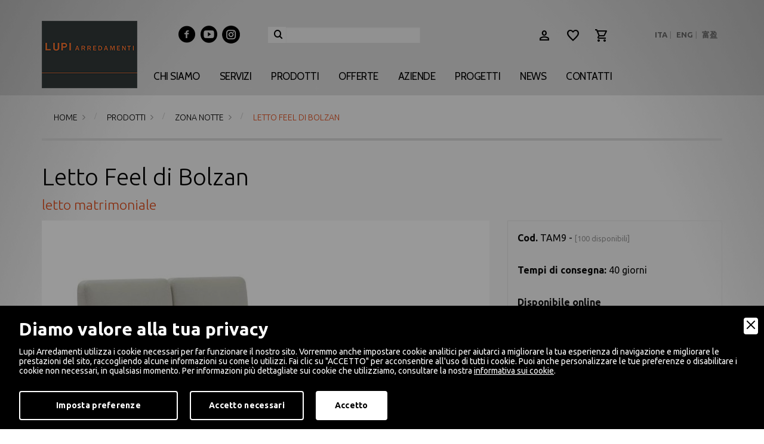

--- FILE ---
content_type: text/html; charset=latin1_general_ci
request_url: https://www.lupiarredamenti.it/prodotti/zona-notte/508/letti/6249/letto-feel-di-bolzan
body_size: 8109
content:
<!DOCTYPE html>
<html lang="it">
<head>
<meta charset="utf-8">
<title>Letto Feel di Bolzan | Prodotti | Lupi Arredamenti</title>
<meta name="description" content="Feel, unÂ lettoÂ ispirato a un ideale di armonia che va oltre il tempo e le mode.Â SnelloÂ nelle forme,morbidoÂ nelle sensazioni, vestito conÂ raffinati tessuti, si distingue per l" />
<base href="https://www.lupiarredamenti.it/">
<meta name="robots" content="index, follow" />
<meta name="keywords" content="arredamento, arredi, arredamenti mantova, mobili, mobili mantova, interior design, complementi arredo." />
<meta name="googlebot" content="index, follow" />
<meta name="author" content="Lupi Arredamenti - Mantova" />
<meta name="language" content="it" />
<meta property="og:title" content="Letto Feel di Bolzan"/>
<meta property="og:description" content="Feel, unÂ lettoÂ ispirato a un ideale di armonia che va oltre il tempo e le mode.Â SnelloÂ nelle forme,morbidoÂ nelle sensazioni, vestito conÂ raffinati tessuti, si distingue per l"/>
<meta property="og:type" content="website"/>
<meta property="og:image" content="https://www.lupiarredamenti.it/upload/blocchi/X6249fotoIMG_800x5001-1X_letto_feel_bolzan.jpg"/>
<meta property="og:url" content="http://www.lupiarredamenti.it/prodotti/zona-notte/508/letti/6249/letto-feel-di-bolzan"/><meta name="format-detection" content="telephone=no"/>
<meta name="viewport" content="initial-scale=1.0,user-scalable=no,maximum-scale=1">
<link rel="icon" href="favicon.ico" type="image/x-icon"/>

<!-- zurb foundation -->
<link rel="stylesheet" href="https://cdn.jsdelivr.net/npm/foundation-sites@6.7.5/dist/css/foundation.min.css" crossorigin="anonymous">

<!-- google icons -->
<link rel="stylesheet" href="https://fonts.googleapis.com/css2?family=Material+Symbols+Outlined:opsz,wght,FILL,GRAD@20..48,100..700,0..1,-50..200" />



        <link rel="stylesheet" href="amministrazione/utilities/cookiewall/cookiewall.css?v=1.0">
        <script type="text/javascript" src="amministrazione/utilities/cookiewall/cookiewall.js?v=1.0"></script>
            <script>
                var cw = new CookieWall({
                    'preferences': {
                        
                    'necessary': {
                        'necessary': true,
                        'description': 'Necessary',
                        'cookies': {
                            
                        'PHPSESSID': {
                            'description': 'Questo cookie Ã¨ originario del sito web. Il cookie viene utilizzato per memorizzare e identificare l\'ID di sessione univoco di un utente allo scopo di gestire la sessione dell\'utente sul sito web. Il cookie Ã¨ un cookie di sessione e viene eliminato alla chiusura di tutte le finestre del browser.',
                            'duration': 'sessione',
                            'party': ''
                        },
                        'nur_cw_testcookie': {
                            'description': 'Questo cookie Ã¨ originario del sito web. Il cookie viene utilizzato per verificare la possibilitÃ  di registrare i cookie sul browser dell&#39;utente.',
                            'duration': '1 anno',
                            'party': ''
                        },
                        'nur_cw_accepted': {
                            'description': 'Questo cookie Ã¨ originario del sito web. Il cookie viene utilizzato per verificare se l&#39;utente ha accettato o meno le impostazioni dei cookie, facendo clic sul pulsante di conferma nel banner dei cookie o nel pop-up delle preferenze.',
                            'duration': '1 anno',
                            'party': ''
                        },
                        'nur_cw_preferences': {
                            'description': 'Questo cookie Ã¨ originario del sito web. Il cookie viene utilizzato per memorizzare le preferenze dei cookie dell&#39;utente, che possono essere impostate utilizzando il pop-up delle preferenze dei cookie.',
                            'duration': '1 anno',
                            'party': ''
                        },
                        '__cfduid': {
                            'description': 'Questo cookie Ã¨ impostato da CloudFlare. Il cookie viene utilizzato per velocizzare i tempi di caricamento della pagina. Secondo CloudFlare, viene anche utilizzato per ignorare qualsiasi restrizione di sicurezza basata sull&#39;indirizzo IP da cui proviene il visitatore. Non contiene alcuna informazione di identificazione dell&#39;utente.',
                            'duration': '1 settimana',
                            'party': ''
                        },
                        '_ga': {
                            'description': 'Questo cookie Ã¨ impostato da Google Analytics. Il cookie viene utilizzato per distinguere gli utenti.',
                            'duration': '2 anni',
                            'party': ''
                        },
                        '_gid': {
                            'description': 'Questo cookie Ã¨ impostato da Google Analytics. Il cookie viene utilizzato per distinguere gli utenti.',
                            'duration': '1 giorno',
                            'party': ''
                        },
                        '_gat': {
                            'description': 'Questo cookie Ã¨ impostato da Google Analytics. Il cookie viene utilizzato per limitare la frequenza delle richieste.',
                            'duration': '1 minuto',
                            'party': ''
                        },
                        '__utmz': {
                            'description': 'Questo cookie Ã¨ impostato da Google Analytics. Il cookie viene utilizzato per monitorare il comportamento dei visitatori misurando le prestazioni del sito. Questo cookie identifica la fonte di traffico verso il sito, cosÃ¬ Google Analytics puÃ² capire da dove provengono i visitatori quando arrivano sul sito.',
                            'duration': '6 mesi',
                            'party': ''
                        },
                        '__utma': {
                            'description': 'Questo cookie Ã¨ impostato da Google Analytics. Il cookie viene utilizzato per monitorare il comportamento dei visitatori misurando le prestazioni del sito. Questo cookie distingue tra utenti e sessioni. Ãˆ utilizzato per calcolare le statistiche sui visitatori nuovi e di ritorno.',
                            'duration': '2 anni',
                            'party': ''
                        }
                        }
                    },
                    'marketing': {
                        'necessary': false,
                        'description': 'Marketing',
                        'cookies': {
                            
                        '_gcl_au': {
                            'description': 'Questo cookie Ã¨ impostato da Google AdSense. Il cookie viene utilizzato per sperimentare l&#39;efficienza della pubblicitÃ  sui siti Web che utilizzano i loro servizi.',
                            'duration': '3 mesi',
                            'party': ''
                        },
                        'DSID': {
                            'description': 'Questo cookie Ã¨ impostato da Google AdSense. Il cookie Ã¨ impostato per annotare la tua specifica identitÃ  utente. Contiene un ID univoco crittografato / hash.',
                            'duration': '1 settimana',
                            'party': ''
                        },
                        'IDE': {
                            'description': 'Questo cookie Ã¨ impostato da Google AdSense. Il cookie viene utilizzato per fornire annunci pubblicitari mirati che sono rilevanti per te sul web. Potrebbero essere visualizzati annunci pubblicitari mirati in base alle precedenti visite a questo sito web. Inoltre, questo cookie misuraÂ il tasso di conversione degli annunci che ti sono stati presentati.',
                            'duration': '1 anno',
                            'party': ''
                        },
                        'HSID': {
                            'description': 'Questo cookie Ã¨ impostato da Google AdSense. Il cookie viene utilizzato per creare un profilo degli interessi del visitatore del sito web e mostrare annunci pertinenti su altri siti.',
                            'duration': '2 anni',
                            'party': ''
                        },
                        'NID': {
                            'description': 'Questo cookie Ã¨ impostato da Google AdSense. Il cookie contiene un ID univoco che Google utilizza per ricordare le tue preferenze e altre informazioni, come la tua lingua preferita, quanti risultati di ricerca desideri vengano visualizzati per pagina e se desideri o meno che il filtro SafeSearch di Google sia attivato.',
                            'duration': '6 mesi',
                            'party': ''
                        },
                        'APISID, SAPISID': {
                            'description': 'Questo cookie Ã¨ impostato da Google AdSense. Il cookie viene utilizzato per creare un profilo degli interessi del visitatore del sito web e mostrare annunci pertinenti su altri siti. Questo cookie funziona identificando in modo univoco il browser e il dispositivo.',
                            'duration': '2 anni',
                            'party': ''
                        },
                        'SSID': {
                            'description': 'Questo cookie Ã¨ impostato da Google AdSense. Il cookie fornisce informazioni su come l&#39;utente finale utilizza il sito web e qualsiasi pubblicitÃ  che l&#39;utente finale potrebbe aver visto prima di visitare il sito web.',
                            'duration': '2 anni',
                            'party': ''
                        },
                        'MUID': {
                            'description': 'Questo cookie Ã¨ impostato da Microsoft. Viene utilizzato per memorizzare gli accessi al sito.',
                            'duration': '1 anno',
                            'party': ''
                        }
                        }
                    }
                    },
                    'gtmDataLayerName': 'dataLayer',
                    'popupHead': 'Diamo valore alla tua privacy',
                    'popupHeadColor': '#ffffff',
                    'popupBody': 'Lupi Arredamenti utilizza i cookie necessari per far funzionare il nostro sito. Vorremmo anche impostare cookie analitici per aiutarci a migliorare la tua esperienza di navigazione e migliorare le prestazioni del sito, raccogliendo alcune informazioni su come lo utilizzi. FaiÂ clic su \"ACCETTO\" per acconsentire all\'uso di tutti i cookie. Puoi anche personalizzare le tue preferenze o disabilitare i cookie non necessari, in qualsiasi momento. Per informazioni piÃ¹ dettagliate sui cookie che utilizziamo, consultare la nostra <a href=\"cookies\">informativaÂ sui cookie</a>.',
                    'popupBodyColor': '#ffffff',
                    'popupBackgroundColor': '#000000',
                    'acceptBtn': 'Accetto',
                    'acceptBtnColor': '#000000',
                    'acceptBtnBackgroundColor': '#ffffff',
					'acceptNecessaryBtn': 'Accetto necessari',
                    'acceptNecessaryBtnColor': '#ffffff',
                    'acceptNecessaryBtnBackgroundColor': '#000000',
                    'preferencesBtn': 'Imposta preferenze',
                    'preferencesBtnColor': '#ffffff',
                    'preferencesBtnBackgroundColor': '#000000',
                    'preferencesHead': 'Preferenze',
                    'preferencesDescription': 'Utilizzare questa pagina per eseguire lâ€™opt-in e lâ€™opt-out dei tracker del nostro sito web e dei nostri strumenti di analisi.',
                    'preferencesBtnViewCookies': 'Visualizza elenco cookie',
                    'preferencesBtnSave': 'Salva impostazioni',
                    'preferencesPreselectCookies': 0,
                    'preferencesCookieLabel': '',
                    'preferencesDescriptionLabel': '',
                    'preferencesDurationLabel': '',
                    'preferencesPartyLabel': '',
                    'preferencesTypeLabel': ''
                });
            </script>
<script type="text/javascript">
function loadExternalScript(url,callback){var head=document.getElementsByTagName('head')[0];var script=document.createElement('script');script.type='text/javascript';script.src=url;script.async=true;if(typeof callback=='function')
script.addEventListener('load',callback);head.appendChild(script);}
function loadExternalCSS(url){var head=document.getElementsByTagName('head')[0];var link=document.createElement('link');link.type='text/css';link.rel='stylesheet';link.href=url;head.appendChild(link);}
</script>

<script src="js/jquery.js"></script>
<!-- CSS -->
<script>
loadExternalCSS('https://fonts.googleapis.com/css?family=Cabin:700,700italic,600italic,600,500italic,500,400italic,400');
loadExternalCSS('https://fonts.googleapis.com/css?family=Ubuntu:400,300italic,300,400italic,500,500italic,700,700italic');
</script>
<link href="css/normalize.css?v=1.0" rel="stylesheet" />
<link href="css/app.css?v=1.0" rel="stylesheet" />
<link href="css/block.css?v=1.0" rel="stylesheet" />
<link href="css/icons.css?v=1.0" rel="stylesheet" />
<link rel="stylesheet" type="text/css" media="all" href="resp/lib/animate/animate.css" />
<!-- Slider Carousel -->
<!--link href="css/jquery.bxslider.css" rel="stylesheet" /-->
<!-- Popup -->
<!--link rel="stylesheet" href="css/magnific-popup.css"-->
<link rel="stylesheet" href="resp/lib/magnific-popup/magnific-popup.css">
<!-- Custom --> 
<script src="js/modernizr.custom.js"></script>
<!-- RESP -->
<link href="resp/lib/owl/owl.carousel.css" rel="stylesheet">
<link rel="stylesheet" type="text/css" media="all" href="resp/lib/flexymenu/flexy-menu-custom.css" />
<link href="resp/resp.css?v=1.0" rel="stylesheet" />
<!-- Google Tag Manager -->
<script>(function(w,d,s,l,i){w[l]=w[l]||[];w[l].push({'gtm.start':
new Date().getTime(),event:'gtm.js'});var f=d.getElementsByTagName(s)[0],
j=d.createElement(s),dl=l!='dataLayer'?'&l='+l:'';j.async=true;j.src=
'https://www.googletagmanager.com/gtm.js?id='+i+dl;f.parentNode.insertBefore(j,f);
})(window,document,'script','dataLayer','GTM-KWNSDNR');</script>
<!-- End Google Tag Manager -->
</head>
<body>
	<div id="container">
		<!--HEADER-->
		<div id="header" class="trans">
    <div class="content">
		<a href="" title="home page" class="lupi-logo"></a>
		        <ul class="social-header hi-icon-effect-5 hi-icon-effect-5d">
            <li><a href="https://www.facebook.com/people/Lupi-arredamenti-e-progettazione/100095234453810/" title="Lupi Arredamenti su Facebook" target="_blank" class="hi-icon icon social-icon flaticon-circle6"></a></li>
            <li><a href="https://www.youtube.com/user/LupiArredamenti" title="Lupi Arredamenti su YouTube" class="hi-icon icon social-icon flaticon-social18" target="_blank"></a></li>
            <li style="padding-left: 0;"><a href="https://www.instagram.com/lupiarredamentiofficial/" title="Lupi Arredamenti su Instagram" class="hi-icon icon social-icon icon-instagram" target="_blank"></a></li>
        </ul>
        <div class="header-ecommerce">
            <a href="login" class="lnk-user"><span class="material-symbols-outlined">person</span></a>
            <a href="wishlist" class="lnk-wishlist"><span class="material-symbols-outlined">favorite</span></a>
			            <a href="il-tuo-carrello" class="lnk-cart"><span class="material-symbols-outlined">shopping_cart</span></a>
        </div>
        <div class="header-language">
            <ul>
                <li><a href="/" title="Italiano">Ita</a></li>
                <li><a href="/en" title="English">Eng</a></li>
                <li><a href="/cn" title="å¯Œç›ˆ">å¯Œç›ˆ</a></li>
            </ul>
        </div>
        <div class="search-header">
            <form action="" method="post" id="search-form" name="search-form" onsubmit="$('#search-form').attr('action', 'ricerca/' + $('#search-box').val());">
                <div class="lens flaticon-magnifying42"></div>
                <input name="search-box" id="search-box" type="text" style="outline: 0 !important;" value="">
                <input type="submit" value="cerca" style="display: none;">
            </form> 
        </div>
        <div class="nav-header">
            <ul class="flexy-menu menu cl-effect-5">
                <li><a href="chi-siamo" id="menuchisiamo" title="chi siamo"><span data-hover="chi&nbsp;siamo">chi siamo</span></a>
                    <ul><li><a title="La sede" href="chi-siamo/448/la-sede">La sede</a></li><li><a title="Falegnameria" href="chi-siamo/449/falegnameria">Falegnameria</a></li><li><a title="Partnership" href="chi-siamo/935/partnership">Partnership</a></li></ul>                </li>
                <li><a href="servizi" id="menuservizi" title="servizi"><span data-hover="servizi">servizi</span></a>
                    <ul><li><a title="Progettazione spazi Contract" href="servizi/1038/progettazione-spazi-contract">Progettazione spazi Contract</a></li><li><a title="Arredi su misura" href="servizi/452/arredi-su-misura">Arredi su misura</a></li><li><a title="Consulenza di interni" href="servizi/451/consulenza-di-interni">Consulenza di interni</a></li><li><a title="Rendering 3D" href="servizi/453/rendering-3d">Rendering 3D</a></li><li><a title="Trasporto e montaggio" href="servizi/454/trasporto-e-montaggio">Trasporto e montaggio</a></li><li><a title="Assistenza post-vendita" href="servizi/456/assistenza-post-vendita">Assistenza post-vendita</a></li></ul>                </li>
                <li><a href="prodotti" id="menuprodotti" title="prodotti"><span data-hover="prodotti">prodotti</span></a>
                    <ul><li><a title="Cucine" href="prodotti/485/cucine">Cucine</a></li><li><a title="Zona giorno" href="prodotti/486/zona-giorno">Zona giorno</a></li><li><a title="Zona notte" href="prodotti/487/zona-notte">Zona notte</a></li><li><a title="Arredo Bagno" href="prodotti/500/arredo-bagno">Arredo Bagno</a></li><li><a title="Complementi d&#039;arredo" href="prodotti/503/complementi-darredo">Complementi d&#039;arredo</a></li><li><a title="Arredo Outdoor" href="prodotti/502/arredo-outdoor">Arredo Outdoor</a></li><li><a title="Tessile" href="prodotti/6280/tessile">Tessile</a></li></ul>                </li>
                <li><a href="offerte" id="menuofferte" title="offerte"><span data-hover="offerte">offerte</span></a></li>
                <li><a href="aziende" id="menumarchi" title="aziende"><span data-hover="aziende">aziende</span></a></li>
                <li><a href="progetti" id="menuprogetti" title="progetti"><span data-hover="progetti">progetti</span></a></li>
                <li><a href="news" id="menunews" title="news"><span data-hover="news">news</span></a></li>
                <li><a href="contatti" id="menucontatti" title="contatti"><span data-hover="contatti">contatti</span></a></li>
            </ul>
      </div>
    </div>
  </div>		<!--MAIN CONTENT-->
		<div id="main-content" class="trans">
			<div class="content">
				<div class="breadcrumbs">
	<ul>
		<li><a href="" title="home">home</a><span class="icon flaticon-arrow487"></span></li>
		<li><a href="prodotti" title="prodotti">Prodotti</a><span class="icon flaticon-arrow487"></span></li><li><a href="prodotti/487/zona-notte" title="Zona notte">Zona notte</a><span class="icon flaticon-arrow487"></span></li><li class="selected">Letto Feel di Bolzan</li>	</ul>
</div>
				
									<script type="text/javascript">
					dataLayer.push({
						'event': 'eec.impressionClick',
						'ecommerce': {
							'currencyCode': 'EUR',
							'click': {
								'actionField': { 'list': 'Category List' },
								'products': [{
									'id': '6249',
									'name': 'Letto Feel di Bolzan',
									'brand': 'LUPIARREDAMENTI',
									'category': 'Zona notte',
									'price': '0.00'
								}]
							}
						}
					});
					
					dataLayer.push({ ecommerce: null }); // Clear the previous ecommerce object
					dataLayer.push({
						'event': 'select_item',
						'ecommerce': {
							'items': [{
								'item_name': 'Letto Feel di Bolzan',
								'item_id': '6249',
								'price': '0.00',
								'item_brand': 'LUPIARREDAMENTI',
								'item_category': 'Zona notte',
								'item_variant': '',
								'item_list_name': 'Zona notte',
								'item_list_id': '487',
								'index': '6249',
								'quantity': '1'
							}]
						}
					});
					</script>
					
					<script type="text/javascript">
					dataLayer.push({
						'event': 'eec.detail',
						'ecommerce': {
							'currencyCode': 'EUR',
							'detail': {
								'products': [{
									'id': '6249',
									'name': 'Letto Feel di Bolzan',
									'brand': 'LUPIARREDAMENTI',
									'category': 'Zona notte',
									'variant': '',
									'price': 0.00								}]
							}
						}
					});
					
					dataLayer.push({ ecommerce: null }); // Clear the previous ecommerce object
					dataLayer.push({
						'event': 'view_item',
						'ecommerce': {
							'items': [{
								'item_name': 'Letto Feel di Bolzan',
								'item_id': '6249',
								'price': '0.00',
								'item_brand': 'LUPIARREDAMENTI',
								'item_category': 'Zona notte',
								'item_variant': '',
								'quantity': '1'
							}]
						}
					});
					</script>
					
					<div class="grid-x grid-margin-x">
						<div class="cell large-12">
							<h1>Letto Feel di Bolzan</h1>
							<h2>letto matrimoniale</h2>
						</div>
					</div>
					
					<div class="grid-x grid-margin-x">
						<div class="cell large-8 medium-7 small-12">
							<div class="labels-prd-wrap">
																							</div>
							<!-- Start Product Details Content -->
														<div class="img-block">
								<a href="https://www.lupiarredamenti.it/upload/blocchi/X6249fotoIMG_800x5001-1X_letto_feel_bolzan.jpg" class="genImg" title="">
									<img src="https://www.lupiarredamenti.it/upload/blocchi/cr_X6249fotoIMG_800x5001-1X_letto_feel_bolzan.jpg" alt="" />
								</a>
							</div>
														<!-- End Product Details Content -->
						</div>
						<div class="cell large-4 medium-5 small-12">
							<!-- Start Sidebar -->
							<div class="card transparent">
								<div class="card-section">
									<div class="form">
										<div class="mb-3"><strong>Cod.</strong> TAM9 - <small class="text-muted">[100 disponibili]</small></div>
																				<div class="mb-3"><strong>Tempi di consegna:</strong> 40 giorni</div>
																														<div class="mb-3"><strong>Disponibile online</strong></div>																					<!-- PREVENTIVO -->
											<div class="mb-3"><strong>Stato:</strong> Richiedi Preventivo</div> 
											<div>    
												<div class="mb-1">Desideri maggiori informazioni sul prodotto?</div>
												<div class="d-flex justify-content-between align-items-center">
													<a href="javascript:void(0);" onclick="$('#ti-interessa-form-dettaglio').submit();" class="button button-orange">CONTATTACI</a>
													<form method="post" action="contatti" id="ti-interessa-form-dettaglio" name="ti-interessa-form-dettaglio" style="display: none;">
														<input type="text" name="id_prodotto" value="6249">
													</form>
												</div>
											</div>
																			</div>
									<div class="mt-3 itemPrice d-flex justify-content-around align-items-center">
										<a href="javascript:void(0);" class="aa" onclick="addToWishlist('6249', '');"><span class="material-symbols-outlined me-2">favorite</span></a> 
																			</div>
								</div>
							</div>
							
							<div class="card transparent">
								<div class="card-section">
									<div class="grid-x grid-margin-x">
										<div class="cell large-2 medium-2 small-12">
											<span class="material-symbols-outlined" style="font-size:40px">person_pin</span>
										</div>
										<div class="cell large-10 medium-10 small-12">
											<h4>Richiedi un preventivo</h4>
											Hai esigenze particolari, dimensioni, finiture, quantitÃ , trasporto, eccâ€¦?
										</div>
									</div>
									<div class="card-section">
										<div class="grid-x grid-margin-x">
											<div class="cell large-12 text-center">
												<a href="javascript:void(0);" onclick="$('#richiedi-preventivo-form-dettaglio').submit();" class="aa gtmRichiediPreventivo">CONTATTACI</a>
												<form method="post" action="contatti" id="richiedi-preventivo-form-dettaglio" name="richiedi-preventivo-form-dettaglio" style="display: none;">
													<input type="text" name="id_prodotto" value="6249">
												</form>
											</div>
										</div>
									</div>
								</div>
								<!-- End Sidebar -->
							</div>
						</div>
					</div>
					<div class="grid-x grid-margin-x">
						<div class="cell large-8 medium-7 small-12">
							<div class="txt-block">
								<p><span><strong>Feel</strong>, un<span>&nbsp;</span></span><strong>letto</strong><span><span>&nbsp;</span>ispirato a un ideale di armonia che va oltre il tempo e le mode.<span>&nbsp;</span></span><strong>Snello</strong><span><span>&nbsp;</span>nelle forme,</span><strong>morbido</strong><span><span>&nbsp;</span>nelle sensazioni, vestito con<span>&nbsp;</span></span><strong>raffinati tessuti</strong><span>, si distingue per l&rsquo;accogliente<span>&nbsp;</span></span><strong>testiera doppia imbottita</strong><span>, dal profilo lievemente arcuato. Scegliere il nostro<span>&nbsp;</span></span><strong>letto imbottito Feel</strong><span><span>&nbsp;</span>significa scegliere un<span>&nbsp;</span></span><strong>complemento di arredo moderno</strong><span>, pulito ed elegante per la tua<span>&nbsp;</span></span><strong>zona notte</strong><span>.&nbsp;&nbsp;</span></p>
<p><span></span></p>
<p><span>Disponibile in diverse finiture, e con possibilit&agrave; di scelta della misura del giroletto.&nbsp;<a href="contatti">Per maggiori info contattaci o visita il nostro Showroom</a></span></p>							</div>
							
							<ul class="img2-block m-0"><li><a href="https://www.lupiarredamenti.it/upload/blocchi/X6251foto2 per riga1-1X_bed-bolzan-letti-479520-relb10f9c5a.jpeg" class="genImg" title="bed-bolzan-letti-479520-relb10f9c5a"><img src="https://www.lupiarredamenti.it/upload/blocchi/X6251foto2 per riga1-1X_bed-bolzan-letti-479520-relb10f9c5a.jpeg" alt="bed-bolzan-letti-479520-relb10f9c5a" /></a></li><li><a href="https://www.lupiarredamenti.it/upload/blocchi/X6251foto2 per riga2-1X_bed-bolzan-letti-479520-rel80953407.jpeg" class="genImg" title="bed-bolzan-letti-479520-rel80953407"><img src="https://www.lupiarredamenti.it/upload/blocchi/X6251foto2 per riga2-1X_bed-bolzan-letti-479520-rel80953407.jpeg" alt="bed-bolzan-letti-479520-rel80953407" /></a></li></ul><div class="clear"></div><ul class="img3-block m-0"><li><a href="https://www.lupiarredamenti.it/upload/blocchi/X6252foto3 per riga1-1X_feel_bolzan_2a.jpg" class="genImg" title="feel_bolzan_2a"><img src="https://www.lupiarredamenti.it/upload/blocchi/X6252foto3 per riga1-1X_feel_bolzan_2a.jpg" alt="feel_bolzan_2a" /></a></li><li><a href="https://www.lupiarredamenti.it/upload/blocchi/X6252foto3 per riga2-1X_feel_bolzan_2b.jpg" class="genImg" title="feel_bolzan_2b"><img src="https://www.lupiarredamenti.it/upload/blocchi/X6252foto3 per riga2-1X_feel_bolzan_2b.jpg" alt="feel_bolzan_2b" /></a></li><li><a href="https://www.lupiarredamenti.it/upload/blocchi/X6252foto3 per riga3-1X_feel_bolzan_2c.jpg" class="genImg" title="feel_bolzan_2c"><img src="https://www.lupiarredamenti.it/upload/blocchi/X6252foto3 per riga3-1X_feel_bolzan_2c.jpg" alt="feel_bolzan_2c" /></a></li></ul><div class="clear"></div><div class="img-block"><a href="https://www.lupiarredamenti.it/upload/blocchi/X6253foto1 per riga1-1X_arredare-zona-notte-letti-moderni-feel.jpg" class="genImg" title="arredare-zona-notte-letti-moderni-feel"><img src="https://www.lupiarredamenti.it/upload/blocchi/X6253foto1 per riga1-1X_arredare-zona-notte-letti-moderni-feel.jpg" alt="arredare-zona-notte-letti-moderni-feel" /></a></div><div class="clear"></div><div class="clear"><br /></div>  						</div>
						<div class="cell large-4 medium-5 small-12">
							<div class="card transparent">
								<div class="card-section">
									<div class="grid-x grid-margin-x">
										<div class="cell large-2 medium-2 small-12">
											<span class="material-symbols-outlined" style="font-size:40px">person_pin</span>
										</div>
										<div class="cell large-10 medium-10 small-12">
											<h4>Servizio clienti</h4>
											Vuoi essere sicuro dellâ€™acquisto, valutare dimensioni o finiture? inviaci per mail la tua planimetria e un arredatore sarÃ  a tua disposizione.
										</div>
									</div>
									<div class="card-section">
										<div class="grid-x grid-margin-x">
											<div class="cell large-12 text-center">
												<a href="mailto:info@lupiarredamenti.it" target="_blank" class="aa gtmServizioClienti">CONTATTACI</a>
											</div>
										</div>
									</div>
								</div>
								<!-- End Sidebar -->
							</div>
							<div class="card transparent">
								<div class="card-section">
									<div class="row loghi-product">
  <h5>Brand</h5>
  <p class="text-muted">Questa proposta Ã¨ composta da prodotti di queste aziende</p>
  <ul class="m-0"><li><a href="aziende/6232/bolzan" title="Bolzan"><img src="https://www.lupiarredamenti.it/upload/blocchi/cr_X6232fotoIMG_200x2001-1X_bolzan_logo.jpg" alt=""></a></li></ul></div>
								</div>
							</div>
						</div>
					</div>
					
					<!--FOOTER PAGES-->
					<div class="footer-pages clearwidth">
					<div class="pages-navigation">
    <a href="prodotti/zona-notte/508/letti/4301/letto-elle-di-felis" class="back" title="precedente">
                        precedente
                        <div class="icon flaticon-arrowhead7"></div>
                    </a><a href="prodotti/zona-notte/508/letti/6254/letto-gaya-plane-di-bolzan" class="forward" title="successivo">
                        successivo
                        <div class="icon flaticon-arrow487"></div>
                    </a></div>
<div class="share-conteniner"> <span class='st_facebook_large' displayText='Facebook'></span> <span class='st_twitter_large' displayText='Tweet'></span> <span class='st_linkedin_large' displayText='LinkedIn'></span> <span class='st_pinterest_large' displayText='Pinterest'></span> <span class='st_email_large' displayText='Email'></span> <span class='st__large' displayText=''></span> </div>
					</div>
					
					<script type="text/javascript">
					function addToWishlist(in_id, in_language) {
						in_id = in_id || -1;
						if(in_id >= 1) {
							$.ajax({
								type: "POST",
								url: "controller.php?action=addToWishlist&lang=" + in_language,
								data: { id: in_id },
								async: true,
								dataType: "json",
								global: true,
								success: function(data) {
									dataLayer.push({ ecommerce: null }); // Clear the previous ecommerce object
									dataLayer.push({
										'event': 'add_to_wishlist',
										'ecommerce': {
											'items': [{
												'item_name': 'Letto Feel di Bolzan',
												'item_id': '6249',
												'price': '0.00',
												'item_brand': 'LUPIARREDAMENTI',
												'item_category': 'Letti',
												'item_variant': '',
												'quantity': '1'
											}]
										}
									});
									alert(data.msg);
								}
							});
						}
					}
					
					function addToCart(in_id, in_qt = 1, in_language) {
						in_id = in_id || -1;
						in_qt = in_qt || 1;
						if(in_id >= 1) {
							$.ajax({
								type: "POST",
								url: "controller.php?action=addToCart&lang=" + in_language,
								data: { id: in_id, qt: in_qt },
								async: true,
								dataType: "json",
								global: true,
								success: function(data) {
									if(data.result) {
										dataLayer.push({
											'event': 'eec.add',
											'ecommerce': {
												'currencyCode': 'EUR',
												'add': {
													'products': [{
														'id': '6249',
														'name': 'Letto Feel di Bolzan',
														'brand': 'LUPIARREDAMENTI',
														'category': 'Letti',
														'variant': '',
														'quantity': ''+in_qt,
														'price': '0.00',
													}]
												}
											}
										});
										
										dataLayer.push({ ecommerce: null }); // Clear the previous ecommerce object
										dataLayer.push({
											'event': 'add_to_cart',
											'ecommerce': {
												'items': [{
													'item_name': 'Letto Feel di Bolzan',
													'item_id': '6249',
													'price': '0.00',
													'item_brand': 'LUPIARREDAMENTI',
													'item_category': 'Letti',
													'item_variant': '',
													'quantity': ''+in_qt
												}]
											}
										});
										$('#add2CartModal').foundation('open');
									}
									else {
										alert(data.error);
									}
								}
							});
						}
					}
					</script>
								
				
								
							</div>
			<!--div style="clear:both;"></div-->
		</div> <!--fine main content-->
		<!--div id="zeppafooter"></div-->
  <div id="footer" class="trans">
    <div class="content">
    <div class="footer-data">
    <p>
		<strong>Arredamenti F.lli Lupi s.n.c. di Lupi M. e R.</strong><br>
		P. IVA E C.F.:   01817000209<br>
        Albo Art. n. 54242- Reg. Ditta n. 198326
	</p>
	<div class="lupi-logo-footer"><img src="design/header-logo.jpg"></div>
		<p>
		<strong>Lupi Arredamenti</strong>, Via Bachelet 28/30<br>46047 Bancole di Porto Mantovano (MN)
			</p> 
      </div>
      <div class="footer-link">
      <ul class="menu-footer">
        <h4>Lupi Arredamenti</h4>
        <li><a href="chi-siamo" title="chi siamo">chi siamo</a></li>
        <li><a href="servizi" title="servizi">servizi</a></li>
        <li><a href="prodotti" title="prodotti">prodotti</a></li>
        <li><a href="aziende" title="aziende">aziende</a></li>
        <li><a href="progetti" title="progetti">progetti</a></li>
        <li><a href="news" title="news">news</a></li>
        <li><a href="contatti" title="contatti">contatti</a></li>
        <li><a href="" title="home">home</a></li>
        <li class="evid"><a href="target" title="target">target</a></li>
        <li class="evid"><a href="offerte" title="offerte">offerte</a></li>
        <li class="evid"><a href="newsletter" title="newsletter">newsletter</a></li>
        <li><a href="privacy" title="privacy">privacy</a></li>
        <li><a href="cookies" title="informativa cookies">informativa cookies</a></li>
        <li><a href="termini-e-condizioni" title="termini e condizioni">termini e condizioni</a></li>
        <li><a href="modalita-di-pagamento" title="modalitÃ  di pagamento">modalitÃ  di pagamento</a></li>
        <li><a href="spedizioni-e-resi" title="spedizioni e resi">spedizioni e resi</a></li>
      </ul>
       <a href="https://www.nur.it/" class="nur" target="_blank" title="Nur Digital Marketing"><img src="design/logo_nur_link.png" alt="Nur Internet Marketing" width="35" height="13" align="absmiddle" border="0" /> Digital Marketing</a>
      
      </div>
      <div class="newsletter-footer">
        <h4>Newsletter</h4>
        <p><!--rimani sempre aggiornato sulle nostre novitÃ  e iniziative, iscriviti alla newsleter di Lupi Arredamenti-->
        Vuoi rimanere sempre aggiornato sulle nostre offerte, novitÃ  e iniziative? Iscriviti ORA alla newsletter di Lupi Arredamenti</p>
        <a href="newsletter" class="button button-orange" title="iscriviti alla newsletter Lupi">iscriviti</a> </div>
    </div>
  </div>
</div>

	</div>
<!-- JS --> 
<script src="js/jquery.easing.min.js"></script>

<!-- Slider Carousel --> 
<!--script src="js/jquery.bxslider.min.js"></script--> 
<!-- Popup --> 
<!--script src="js/jquery.magnific-popup.js"></script-->
<script src="resp/lib/magnific-popup/jquery.magnific-popup.js"></script> 
<!-- Share -->
<script type="text/javascript">var switchTo5x=true;</script>
<script>loadExternalScript('https://ws.sharethis.com/button/buttons.js',function(){ stLight.options({publisher: "ba0686b6-4620-4576-8349-3145b5638da5", doNotHash: true, doNotCopy: true, hashAddressBar: false}); });</script>
<!-- RESP -->
<script type="text/javascript" src="resp/lib/owl/owl.carousel.min.js"></script> 
<script type="text/javascript" src="resp/lib/flexymenu/flexy-menu-custom.js"></script> 
<!-- FOUNDATION ZURB -->
<script src="https://cdn.jsdelivr.net/npm/foundation-sites@6.7.5/dist/js/foundation.min.js" crossorigin="anonymous"></script>

<!-- Custom --> 
<!--script src="js/lupi.js"></script-->
<script src="resp/custom.js"></script>

<script>
	$(document).foundation();
</script>

</body>
</html>

--- FILE ---
content_type: text/css
request_url: https://www.lupiarredamenti.it/css/app.css?v=1.0
body_size: 7245
content:
@charset "utf-8";
/*@import url(https://fonts.googleapis.com/css?family=Cabin:700,700italic,600italic,600,500italic,500,400italic,400);
@import url(https://fonts.googleapis.com/css?family=Ubuntu:400,300italic,300,400italic,500,500italic,700,700italic);*/
/*font-family: 'Cabin', sans-serif;
font-family: 'Ubuntu', sans-serif;*/
/*@import url('component/menu.css');*/
* { margin: 0; padding: 0; -moz-box-sizing: border-box; -webkit-box-sizing: border-box; box-sizing: border-box;}
img { border:0}
body {font-family: 'Ubuntu', sans-serif; color:#333; text-decoration:none; height:100%; text-rendering: optimizeLegibility; -webkit-font-smoothing: antialiased;
background: rgb(246,246,246); /* Old browsers */
background: -moz-radial-gradient(center, ellipse cover,  rgba(246,246,246,1) 75%, rgba(204,204,204,1) 100%); /* FF3.6+ */
background: -webkit-gradient(radial, center center, 0px, center center, 100%, color-stop(75%,rgba(246,246,246,1)), color-stop(100%,rgba(204,204,204,1))); /* Chrome,Safari4+ */
background: -webkit-radial-gradient(center, ellipse cover,  rgba(246,246,246,1) 75%,rgba(204,204,204,1) 100%); /* Chrome10+,Safari5.1+ */
background: -o-radial-gradient(center, ellipse cover,  rgba(246,246,246,1) 75%,rgba(204,204,204,1) 100%); /* Opera 12+ */
background: -ms-radial-gradient(center, ellipse cover,  rgba(246,246,246,1) 75%,rgba(204,204,204,1) 100%); /* IE10+ */
background: radial-gradient(ellipse at center,  rgba(246,246,246,1) 75%,rgba(204,204,204,1) 100%); /* W3C */
}
ul { list-style:none; }
.clear { clear: both; }
.trans * { -webkit-transition:  all .3s ease; -moz-transition: all .3s ease; transition: all .3s ease;}
.notrans * {-webkit-transition: none; -moz-transition: none; -o-transition: none; -ms-transition: none; transition: none;}
/*COLOR
#000000 // black
#ffffff // white
#e24a19 // orange (bg)
#e14b19 // orange (text)
#eee130 // yellow
#eeeeee // grey 1
#d2d2d2 // grey 2
*/
.bg-black {background-color:#000000;}
.bg-white {background-color:#ffffff;}
.bg-orange {background-color:#e24a19;}
.bg-yellow {background-color:#eee130;}
.bg-grey1 {background-color:#eeeeee;}
.bg-grey2 {background-color:#d2d2d2;}
.bg-green, .bg-success{background-color:#1bb721}
.bg-red, .bg-danger, .bg-alert{background-color:#f44336}
.bg-yellow, .bg-warning{background-color:#ffc700;}

.txt-black {color:#000000;}
.txt-white {color:#ffffff;}
.txt-orange {color:#e14b19;}
.txt-yellow {color:#eee130;}
.txt-grey1 {color:#eeeeee;}
.txt-grey2 {color:#d2d2d2;}
.txt-green, .txt-success{color:#1bb721}
.txt-red, .txt-danger, .txt-alert{color:#f44336}
.txt-yellow, .txt-warning{color:#ffc700;}

.material-symbols-filled {font-variation-settings:'FILL' 1}

/*TEXT*/
h1, h2, h3, h4, h5 {font-family: 'Ubuntu', sans-serif; margin:0;}
h1 { color:#000; font-size:40px; line-height:42px; font-weight:300; margin-bottom:10px;}
h1 a:link, h1 a:visited { color:#000; font-size:40px; line-height:42px; font-weight:300; margin-bottom:10px;}
h1 a:hover { color:#e14b19;}
h2 { color:#e14b19; font-size:23px; font-weight:300; margin-bottom:10px;}
h2 a:link, h2 a:visited  { color:#e14b19; font-size:22px; font-weight:300; margin-bottom:10px;}
h2 a:hover { color:#000;}
h3 { color:#000; font-size:21px; font-weight:500;}
p {font-family: 'Ubuntu', sans-serif; font-weight:300; font-size:18px; line-height:24px;}
p a:link, p a:visited {font-family: 'Ubuntu', sans-serif; font-weight:300; font-size:18px; line-height:24px; color:#e14b19; text-decoration:underline;}
p a:hover {color:#000; text-decoration:underline;}
a {text-decoration:none;}
/*ROW*/
.content { width:1160px; margin:auto; left:0; right:0; margin-left:auto; margin-right:auto;}
.row { width:100%;}
.top40 { margin-top:40px;}
.bottom40 { margin-bottom:40px}
hr { height:3px; background-color:#fff; border:none;}
.m-0{margin:0}
.p-0{padding:0}
.p-05{padding:5px}
.p-07{padding:7px}
.p-1{padding:10px}
.p-2{padding:20px}
.p-3{padding:30px}
.p-4{padding:40px}
.p-5{padding:50px}

.py-1{padding:10px 0}
.py-2{padding:20px 0}
.py-3{padding:30px 0}
.py-4{padding:40px 0}
.py-5{padding:50px 0}

.px-1{padding:0 10px}
.px-2{padding:0 20px}
.px-3{padding:0 30px}
.px-4{padding:0 40px}
.px-5{padding:0 50px}

.pb-1{padding-bottom:10px}
.pb-2{padding-bottom:20px}
.pb-3{padding-bottom:30px}
.pb-4{padding-bottom:40px}
.pb-5{padding-bottom:50px}

.pl-1{padding-left:10px}
.pl-2{padding-left:20px}
.pl-3{padding-left:30px}
.pl-4{padding-left:40px}
.pl-5{padding-left:50px}

.pr-1{padding-right:10px}
.pr-2{padding-right:20px}
.pr-3{padding-right:30px}
.pr-4{padding-right:40px}
.pr-5{padding-right:50px}

.pt-1{padding-top:10px}
.pt-2{padding-top:20px}
.pt-3{padding-top:30px}
.pt-4{padding-top:40px}
.pt-5{padding-top:50px}

.mt-1{margin-top: 10px;}
.mt-2{margin-top: 20px;}
.mt-3{margin-top: 30px;}
.mt-4{margin-top: 40px;}
.mt-5{margin-top: 50px;}
.mb-1{margin-bottom: 10px;}
.mb-2{margin-bottom: 20px;}
.mb-3{margin-bottom: 30px;}
.mb-4{margin-bottom: 40px;}
.mb-5{margin-bottom: 50px;}
.me-1{margin-right: 10px;}
.me-2{margin-right: 20px;}
.me-3{margin-right: 30px;}
.me-4{margin-right: 40px;}
.me-5{margin-right: 50px;}
.ms-1{margin-left: 10px;}
.ms-2{margin-left: 20px;}
.ms-3{margin-left: 30px;}
.ms-4{margin-left: 40px;}
.ms-5{margin-left: 50px;}
.border-top{border-top: 1px solid #e9e9e9;}
.border-bottom{border-bottom: 1px solid #e9e9e9;}
.border-left{border-left: 1px solid #e9e9e9;}
.border-right{border-right: 1px solid #e9e9e9;}
.nofloat,.no-float{float: initial !important; }
.d-flex{display:flex}
.flex-column{flex-direction: column;}
.justify-content-start{justify-content: flex-start;}
.justify-content-center{justify-content: center;}
.justify-content-end{justify-content: flex-end;}
.justify-content-between{justify-content: space-between;}
.justify-content-around{justify-content: space-around;}
.justify-content-evenly{justify-content: space-evenly;}
.align-items-stretch{align-items:stretch;}
.align-items-start{align-items:flex-start}
.align-items-end{align-items:flex-end}
.align-items-center{align-items:center}
.align-items-baseline{align-items:baseline}
.text-start{text-align: left;}
.text-center{text-align: center;}
.text-end{text-align: right;}
.text-muted{color:#999}
.clearwidth{width: initial !important; float: none !important;}

.aa{/* link a standard */ color:#e24a19;-webkit-transition:  all .3s ease; -moz-transition: all .3s ease; transition: all .3s ease;}
.aa:hover{color:#000}

.filterWrap{ float:left; width:100%; display:flex; justify-content: flex-end; margin-bottom:20px; padding-right: 5px;}

.labels-prd-wrap{ position: absolute; z-index: 2; margin-top: 7px; margin-left: 7px; display: flex}
.label-new-small{display: flex; background: #ff653b; color: white; padding: 3px 6px; width: max-content; font-size: 13px;border-radius: 3px; height: 23px;line-height: 1.25em; margin-right:7px;}
.label-promo-small{display: flex; background: #313838; color: white; padding: 3px 6px; width: max-content; font-size: 13px;border-radius: 3px; height: 23px;line-height: 1.25em; margin-right:7px;}
.label-new-small span, .label-promo-small span{font-size: 16px; margin-right: 2px;}


 small.promo{ background: #313838; color: #fff; border-radius: 10px;padding: 0px 7px; height: 22px;font-weight: bold;}


.user-panel-mnu a{display: flex; align-items:center; padding: 5px;}
.user-panel-mnu a span{ margin-right:5px }
.user-panel-mnu a:link,.user-panel-mnu a:visited{ color: #000;}
.user-panel-mnu a:hover{ color:#e24a19; }
.user-panel-mnu a.active{ background:#e24a19; color:#fff }
.user-panel-mnu a.active:hover{background:#000; color:#fff}


.step-cart .step{ width: 70px; height:70px; display: flex; flex-direction: column; align-items: center; justify-content: center; background: #fff;}
.step-cart .step h6{font-size: 12px;}
.step-cart .step.active{/*color:#e24a19;*/background: #e24a19; color:#fff;}
.step-cart .step.todo{background:#e0e0e0; color:#666}
.step-cart .step.done{background: #313838; color:#fff;}
.step-cart .segment{width: 100%; height:2px; background:#e0e0e0;}
.step-cart .segment.active{width: 100%; height:2px; background:#e24a19;}
.step-cart .segment.done{width: 100%; height:2px; background:#313838;}

.itemQuantity{display: flex; justify-content: end;}
.itemQuantity .card img{ width:100%; }
.itemQuantity #minus,.itemQuantity #plus{font-size: 20px; background: #fff; height: 35px; margin-top: 3px; width: 35px;}
.itemQuantity #itemQta{ width:50px; text-align:center; border:none}

.freeshipping{background: #e9ffd0;color: #4caf50; border: 1px solid #b6e3a8;}

button#applyCoupon { background: #fff;padding: 10px 20px;}
.total{border: 1px solid #333;}
.coupon{background: #f4f4f4;}
.coupon input{border: 1px solid #c9c9c9;}
.coupon input:placeholder{font-size:10px;}

/*Icons*/ 
.icon { display: block; font-family:"Flaticon";line-height: 1;	text-decoration:none; }
.transparent{background: transparent;}
.separator {width:100%; padding-top:15px; margin-bottom:20px; border-bottom:4px solid #EAEAEA; float:left;}
.separator-cerca {width:100%; padding-top: 0px; margin-bottom: 10px; border-bottom: 1px dotted #000; float:left;}
.separator-white {width:100%; padding-top:5px; margin-bottom:20px; border-bottom:2px dotted #E1E1E1; float:left;}

/*GRID*/
.col-1, .col-1-3, .col-2, .col-3, .col-4 {position: relative; min-height: 1px; float:left; padding-right:10px; padding-left:10px;}
.col-4 {width:100%;}
.col-3 {width:75%;}
.col-2 {width:50%;} 
.col-1-3 {width:33.33333333%;}
.col-1 {width:25%;}
.col-sx {padding-left:0px;}
.col-dx {padding-right:0px;}
#container {height: auto !important; min-height: 100%; position: relative; width: 100%;}
/*HEADER*/
#header { height:160px; width:100%; background: rgba(0, 0, 0, 0.1);}
/*header element*/
.lupi-logo {display:block; float:left; margin-top:35px; height:113px; width:160px; background-image:url(../design/header-logo.jpg);}
.lupi-logo:hover {-webkit-box-shadow: 0 0 10px 10px #CFCFCF; box-shadow: 0 0 10px 10px #CFCFCF;}
.entrata-logo {display:block; float:right; margin-top:43px; height:54px; width:181px; background-image:url(../design/logo-entratalibera48.png);}
.social-header { margin-top:43px; margin-left:68px; float:left;}
.social-header li { float:left; margin-right:7px;}
.social-icon { font-size:28px; padding:1px; color:#000; display:block;}
.search-header {display:block; float:left; margin-top:45px; margin-left:40px;}
.search-header .lens { width:30px; padding-left:5px; background-color:#f1f1f1; font-size:25px; line-height:26px; height:27px; color:#000; float:left; }
.search-header:hover .lens {background-color:#ffffff;}
.search-header input { width:225px; height:27px; padding:5px 8px 5px 8px; background-color:#f1f1f1; border:none; font-size:13px; color:#666; float:left; }
.search-header:hover input { width:270px; background-color:#fff;}

.header-ecommerce{position: absolute; right:195px; top:48px;}
.header-ecommerce a{padding:5px; margin:5px;}
.header-ecommerce a:link,.header-ecommerce a:visited{color:#000;transition: all 0.1s ease-in-out;}
.header-ecommerce a:hover {color:#e14b19;}
.header-ecommerce a.lnk-cart {
	position: relative;
}
.header-ecommerce a.lnk-cart span.counter{
	background-color: #e24a19;
	color: #FFF;
	font-size: 10px;
	padding: 0 5px;
	border-radius: 5px;
	display: block;
	position: absolute;
	top: -14px;
    left: 14px;
}


/*menu*/
.nav-header { display:block; float:left; margin-top:120px; margin-left:183px; position:absolute;}
ul.menu {margin:auto; padding:0; width:auto;}
ul.menu li {float:left; margin-right:25px;}
/*ul.menu li:last-child { margin-right:0px;}*/
ul.menu a:link, ul.menu a:visited {font-family: 'Cabin', sans-serif; color:#000; font-size:17px; font-weight:400; text-transform:uppercase; display: inline-block;}
ul.menu a:hover {color:#e14b19;}
ul.menu .sel { color:#e14b19!important;}
ul.menu li ul {display:none; list-style:none;}
ul.menu li ul li { float:none; height:30px; margin-bottom:2px;}
ul.menu li:hover ul.sub {display:block; position:absolute; z-index:99999999; width:250px; padding:0; margin:0; padding-top:20px; padding-bottom:10px; background: rgba(256, 256, 256, 0.05);}
ul.menu li:hover ul.sub a:link, ul.menu li:hover ul.sub a:visited {width:230px; height:30px; font-size:15px; line-height:30px; font-weight:400; text-transform:none; color:#666666; margin:0; padding:0px 10px 0px 10px; text-decoration:none; text-align:left; background: rgba(256, 256, 256, 0.85);}
ul.menu li:hover ul.sub a:hover {color:#e14b19; background: rgba(256, 256, 256, 0.95); padding-left:15px;  }
.cl-effect-5 a {overflow: hidden; padding: 0 4px; height: 1em;}
.cl-effect-5 a span {position: relative;	display: inline-block;	-webkit-transition: -webkit-transform 0.3s;	-moz-transition: -moz-transform 0.3s;	transition: transform 0.3s;}
.cl-effect-5 a span::before {position: absolute;	top: 100%;	content: attr(data-hover);	 font-weight:400;	-webkit-transform: translate3d(0,0,0);	-moz-transform: translate3d(0,0,0);	transform: translate3d(0,0,0);}
.cl-effect-5 a:hover span, .cl-effect-5 a:focus span {-webkit-transform: translateY(-100%);	-moz-transform: translateY(-100%);	transform: translateY(-100%);}
/*CONTENT*/
.button {font-size:17px; padding:4px 20px 4px 20px; -webkit-border-radius: 5px 5px 5px 5px; border-radius: 5px 5px 5px 5px;}
.button-orange { height: 38px;margin-top: 0px;line-height: 30px;text-align: center;background-color: #e24a19;font-weight: 600;}
.button-orange:hover {background-color:#000;}
/*main*/
#main-content { width:100%; margin-top:20px;} 
.main { width:1160px; float:left;}
.sidebar { width:275px; float:left;}
.main.dx { width:885px; padding-right:25px;}
.main.sx { width:885px; padding-left:25px;}
.main.dx.sx {width:610px; padding-left:25px; padding-right:25px;}
/*FOOTER*/
div#zeppafooter{height: 250px; margin-top:80px;}
#footer {height:250px; width:100%; background: rgba(0, 0, 0, 0.1);  position:absolute; bottom: 0px;	padding: 0px; margin: 0px;}
#footer .content { padding-top:35px;}
#footer .content p { font-size:12px; line-height:16px; color:#666; display:inline-block; float:left;  font-weight:300; }
#footer .content h4 { float:none; width:100%; font-size:25px; color:#333; font-weight:300; margin-bottom:14px;}
.footer-data { display:block; float:left; width:380px;}
.footer-data p { display:block; float:left; width:100%; margin-bottom:10px;}
.lupi-logo-footer img { width:113px; height:80px; float:left; margin-right:20px; margin-bottom:10px; }
.entrata-logo-footer img { float:left; margin-bottom:10px;}
.footer-link { display:block; float:left; width:530px;}
.menu-footer { float:left; display:inline-block; width:480px;}
.menu-footer li { float:left; height:16px; line-height:12px; margin-right:8px; padding-right:8px; border-right:1px solid #999; margin-bottom:8px;}
.menu-footer li a:link, .menu-footer li a:visited { font-size:14px; color:#666; font-weight:300;}
.menu-footer li a:hover { color:#000;}
.menu-footer li.evid a:link, .menu-footer li.evid a:visited {color:#e14b19;}
.menu-footer li.evid a:hover {color:#000;}
.newsletter-footer { float:left; margin-left:20px; display:inline-block; width:220px;}
.newsletter-footer p {  font-size:14px!important; line-height:22px!important; color:#666!important;}
.button { float:left; margin-top:10px;}
.nur  { color:#666; margin-top:80px; font-size:12px; float:left;}
/*ELEMENTI*/
.prelist li {}  
.buttonlink:link, .buttonlink:visited { font-size:18px; font-weight:300; color:#000;}  
.buttonlink:hover {color:#e14b19; padding-left:3px;} 
.buttonlink .icon {color: #e14b19; float:left; margin-right:6px; line-height:24px;}
.buttonlink:hover .icon {color: #e14b19;}
/*HOMEPAGE*/
.slider-home-content {margin-bottom:40px;} 
.homenews { display:inline-block;} 
.homenews.prelist li { float:left; margin-right:42px; width:30%;} 
.homenews.prelist li:last-child { float:left; margin-right:0px;} 
.homenews .data-news { font-size:16px; margin-bottom:5px;} 
.homenews h2 a { font-weight:400; font-size:23px; line-height:25px; display:block;} 
.homenews p { font-size:16px; line-height:22px;}
.carousel-home-conteiner { background-color:#eeeeee; padding:10px 10px 10px 10px; float:left; width:100%;} 
.carousel-home-conteiner .top { width:80%; margin-bottom:8px; display:block; float:left;} 
.carousel-home-conteiner h3 { width:auto; margin-right:10px; font-size:28px; font-weight:400; float:left;} 
.carousel-home-conteiner p { width:auto; font-size:14px; margin-top:8px;} 
.carousel-home-conteiner li { background-color:#FFF; width:132px; height:132px; padding:0px; position:relative; display: table!important;}  
.carousel-home-conteiner li img { max-width:100%; display:table-cell!important; vertical-align:middle!important; } 
.carousel-home-conteiner .bx-wrapper { width:100%; display:block; float:left;} 
.carousel-home li img {width:132px;} 
.carousel-home-conteiner .lu-controls { margin-top:5px;} 
/*SIDEBAR*/
/*titoli*/
.box-title { width:100%; display:block; padding:28px 10px 10px 10px;}
.box-title h3 { font-size:17px; text-transform:uppercase; line-height:17px; font-family: 'Cabin', sans-serif;}
.box-title.orange { background-color:#e24a19;}
.box-title.orange h3 { color:#000;}
.box-title.black { background-color:#313838;}
.box-title.black h3 { color:#fff;}
.box-title.black.txt-orange h3 { color:#e14b19;}
.box-title.grey { background-color:#d9d9d9;}
.box-title.grey h3 { color:#e14b19;}
.box-sidebar {width: 100%; margin-bottom:20px;}
.box-sidebar .panel { padding:10px; background-color:#eeeeee; padding-bottom:20px;}
.box-sidebar .panel p { font-size:15px; line-height:20px; margin-bottom:18px;}
.homepage .box-title.grey { background-color:#000;}
.homepage .box-title.grey h3 { color:#e14b19;}

/*menu prodotti*/
.menu-product {width: 100%; margin-bottom:20px;}
.menu-product > ul > li {cursor: pointer; padding:5px 10px 5px 10px; background-color:#eeeeee; margin-top:3px;}
.menu-product > ul > li:last-child {}
.menu-product > ul > li > a {font-size: 19px; font-weight:300; display: block; color: #000; padding-bottom:7px; padding-top:1px;}
.menu-product > ul > li > a:hover {text-decoration: none; color: #e14b19; padding-left:5px;}
.menu-product > ul > li.active { /*padding:10px; background-color:#eeeeee; margin-top:3px;*/}
.menu-product > ul > li.active > a {color:#e14b19;}
.menu-product ul ul { padding: 0; display: block; background-color:#eeeeee;}/* Sub menu */
.menu-product ul ul li {}
.menu-product ul ul a {display: block; color: #000; font-size: 16px; font-weight:300; padding-bottom:4px; padding-top:4px;}
.menu-product ul ul a:hover {color: #e14b19;}
.menu-product ul ul li .icon { font-size:13px; color:#bebebe; float:left; margin-right:8px; line-height:23px;}
.menu-product ul ul a:hover .icon {color: #e14b19;}
.menu-product ul ul li a {border-top: 1px dotted #c9c9c9;}
.menu-product ul ul li.active a {color: #e14b19;}
.menu-product ul ul li.active a .icon {color: #e14b19;}


/*carosello offerte*/
.offerte-sidebar {width: 100%; margin-bottom:20px;}
.offerte-sidebar .bx-clone { clear:both;}
.offerte-sidebar a img { margin-top:3px;}
.offerte-sidebar a:hover img { opacity:0.8}
.offerte-sidebar .panel { padding:10px; background-color:#eeeeee;}
.offerte-sidebar a:link h3, a:visited h3 { margin-bottom:5px;}
.offerte-sidebar a:hover h3 {color: #e14b19;}
.offerte-sidebar p { font-size:14px; line-height:18px; margin-bottom:8px;}
.offerte-sidebar del { font-size:19px; color:#999; font-weight:300; margin-right:8px;}
.offerte-sidebar span { font-size:23px; color:#e14b19; font-weight:400;}
.lu-controls {margin-top:20px; margin-right:5px; width:60px; float:right;}
.lu-controls a { margin-right:4px;}
/*banner contatti*/
.contatti-sidebar .panel {background-image:url(../design/icons-contatti.png); background-repeat:no-repeat; background-position:right bottom;}
/*banner newsletter*/
.newsletter-sidebar .panel {background-image:url(../design/icons-newsletter.png); background-repeat:no-repeat; background-position:right bottom;}
/*banner entratalibera*/
.entratalibera-sidebar {width: 100%; margin-bottom:20px; position:relative; display:block;}
.entratalibera-sidebar img {width: 100%;}
.entratalibera-sidebar .buttonlink { font-size:18px; font-weight:300; color:#fff; position:absolute; bottom:0; margin-bottom:15px; margin-left:10px;} 
.entratalibera-sidebar:hover .buttonlink {color:#eee130; padding-left:5px;} 
.entratalibera-sidebar .buttonlink .icon { font-size:22px; color:#fff;}
.entratalibera-sidebar:hover .buttonlink .icon { color:#eee130;}  
/*banner interessa*/
.interessa-sidebar .panel {background-image:url(../design/icons-interessa.png); background-repeat:no-repeat; background-position:right bottom; background-color:#FFF;}
/*dove vederlo*/
.vederlo-sidebar .panel {background-image:url(../design/icons-vederlo.png); background-repeat:no-repeat; background-position:right bottom; background-color:#FFF;}
.vederlo-sidebar iframe { margin-bottom:10px;}
/*popup*/
.container-popup { padding:20px;}
/*PAGINE INTERNE*/
/*breadcrumbs*/
.breadcrumbs {border-bottom:4px solid #d9d9d9; width:100%; float:left; margin-bottom:40px; padding-bottom:8px;}
.breadcrumbs ul { float:left;}
.breadcrumbs ul li { float:left; margin-right:5px;}
.breadcrumbs ul li:last-child {background-image:none;}
.breadcrumbs .selected {font-size: 14px; color: #e14b19; font-weight:300;}
.breadcrumbs a:link, .breadcrumbs a:visited {font-size: 14px; color: #000; font-weight:300; float:left;}
.breadcrumbs a:hover { color: #e14b19;}
.breadcrumbs .icon { color: #999; float:left; margin-left:5px; line-height:22px;}
/*loghi scheda prodotto*/
.loghi-product {width:100%; margin-bottom:20px; display:table;}
.loghi-product p { font-size:16px; line-height:20px; font-weight:400; margin-bottom:10px;}
.loghi-product ul {width:100%; float:left;}
.loghi-product ul li {width:33%; height:auto; display:block; float:left; padding-right:5px;}
.loghi-product ul li:nth-child(3n) { margin-right:0px;}
.loghi-product ul li img {width:100%;}
/*footer pages*/
.footer-pages {width:855px; float:right; margin-bottom:20px; margin-top:40px; border-top:4px solid #EAEAEA; padding-top:20px;}
/*blocco share*/
.share-conteniner { width:250px; margin-top:0px; float:right;}
/*blocco back forward*/
.pages-navigation { width:420px; float:left;}
a.back:link, a.back:visited, a.forward:link, a.forward:visited {float:left; padding:12px; width:160px; margin-right:20px; font-size:15px; color:#000; text-decoration:none; background-color:#dedede; -webkit-border-radius: 5px 5px 5px 5px; border-radius: 5px 5px 5px 5px;}
a.back:link, a.back:visited {text-align:left;}
a.forward:link, a.forward:visited {text-align:right;}
a.back:hover, a.forward:hover {background-color:#313838; color:#fff;}
a.back .icon, a.forward .icon {display:block; font-size:22px;}
a.back .icon { padding-right:10px; float:left;}
a.forward .icon { padding-left:10px; float:right;}
/*elenco sottocategorie pagine*/
.cat-list { display:inline-block;} 
.cat-list li  { float:left; width:49.25%; margin-right:1.5%; margin-bottom:25px;}
.cat-list li:nth-child(2), .cat-list li:nth-child(4), .cat-list li:nth-child(6), .cat-list li:nth-child(8), .cat-list li:nth-child(10), .cat-list li:nth-child(12), .cat-list li:nth-child(14) {margin-right:0;}
.cat-list h2 { margin-bottom:5px;} 
.cat-list h2 a { font-weight:400; font-size:23px; line-height:25px; display:block; margin-bottom:0px;} 
.cat-list p { font-size:16px; line-height:20px; margin-bottom:5px;} 
.cat-list img { width:40%; float:left; margin-right:10px;}
.cat-list2 { display:inline-block;} 
.cat-list2 li  { float:left; width:48.25%; margin-right:2.5%; margin-bottom:20px;}
.cat-list2 li:nth-child(2), .cat-list2 li:nth-child(4), .cat-list2 li:nth-child(6), .cat-list2 li:nth-child(8), .cat-list2 li:nth-child(10), .cat-list2 li:nth-child(12), .cat-list2 li:nth-child(14) {margin-right:0;}
.cat-list2 h2 { margin-bottom:5px;} 
.cat-list2 h2 a { font-weight:400; font-size:23px; line-height:25px; display:block; margin-bottom:0px;} 
.cat-list2 p { font-size:16px; line-height:20px; margin-bottom:5px;} 
.cat-list2 img { width:42%; float:left; margin-right:10px;}
.cat-list3 { display:inline-block;} 
.cat-list3 li  { float:left; width:23%; margin-right:2.5%; margin-bottom:25px; max-height:340px;}
.cat-list3 li:nth-child(4), .cat-list3 li:nth-child(8), .cat-list3 li:nth-child(12), .cat-list3 li:nth-child(16), .cat-list3 li:nth-child(20), .cat-list3 li:nth-child(24), .cat-list3 li:nth-child(28) {margin-right:0;}
.cat-list3 h2 { margin-bottom:5px;} 
.cat-list3 h2 a { font-weight:400; font-size:23px; line-height:25px; display:block; margin-bottom:0px;} 
.cat-list3 p { font-size:16px; line-height:20px; margin-bottom:5px;} 
.cat-list3 img { width:100%; float:left; margin-bottom:10px;}
.brand-list { display:inline-block;} 
.brand-list li  { float:left; width:23%; margin-right:2.5%; min-height:270px;}
.brand-list li:nth-child(4), .brand-list li:nth-child(8), .brand-list li:nth-child(12), .brand-list li:nth-child(16), .brand-list li:nth-child(20), .brand-list li:nth-child(24), .brand-list li:nth-child(28), .brand-list li:nth-child(32), .brand-list li:nth-child(36), .brand-list li:nth-child(40), .brand-list li:nth-child(44), .brand-list li:nth-child(48), .brand-list li:nth-child(52) {margin-right:0;}
.brand-list h2 {margin-bottom:5px; font-weight:400; font-size:23px; line-height:25px; display:block;} 
.brand-list a:hover h2 { color:#000;} 
.brand-list img { width:100%; float:left; margin-bottom:5px; margin-top:0px;}
.brand-list a:hover img { margin-top:-4px; padding-bottom:4px; opacity:0.85;}
.project-list { display:inline-block;width:100%;} 
.project-list li  { float:left; width:31.45%; margin-right:2.5%; margin-bottom:20px; height:320px;}
.project-list li:nth-child(3), .project-list li:nth-child(6), .project-list li:nth-child(9), .project-list li:nth-child(12), .project-list li:nth-child(15), .project-list li:nth-child(18), .project-list li:nth-child(21) {margin-right:0;}
.project-list h2 { margin-bottom:5px;} 
.project-list h2 a { font-weight:400; font-size:23px; line-height:25px; display:block; margin-bottom:0px;} 
.project-list p { font-size:16px; line-height:20px; margin-bottom:5px;} 
.project-list img { width:100%; float:left; margin-bottom:5px;}
.project-list li:hover img {transform: scale(1.02);  -ms-transform: scale(1.02);  -moz-transform: scale(1.02);  -webkit-transform: scale(1.02);  -o-transform: scale(1.02); opacity:0.9}
.project-list.partner-list { display:block;}
.project-list.partner-list li{ height: 350px; margin-bottom: 2%; width: 31%; margin-right: 2%; }
.project-list.partner-list h2 a{ clear: both; font-size: 20px; }
.data { font-size:20px; line-height:18px; margin-bottom:10px; color:#999; width:100%;} 
.news-list { display:inline-block;} 
.news-list li  { float:left; width:48.5%; margin-right:2.5%; margin-bottom:20px; padding:15px; background-color:#FFF; min-height:300px; position:relative;}
.news-list li:nth-child(2), .news-list li:nth-child(4), .news-list li:nth-child(6), .news-list li:nth-child(8), .news-list li:nth-child(10), .news-list li:nth-child(12), .news-list li:nth-child(14) {margin-right:0;}
.news-list h2 { margin-bottom:3px;} 
.news-list h2 a { font-weight:400; font-size:23px; line-height:25px; display:block; margin-bottom:0px;} 
.news-list .data { font-size:14px; line-height:18px; margin-bottom:5px; color:#999;} 
.news-list p { font-size:16px; line-height:20px; margin-bottom:5px;} 
.news-list img { width:45%; float:left; margin-right:10px; margin-top:5px;}
.news-list .buttonlink {float:right; margin-top:0px; margin-right:10px; font-size:18px; font-weight:300; color:#000;}
.news-list .buttonbar { width:100%; height:35px; background-color:#fff; border-top:1px dotted #CCCCCC; position:absolute; bottom:0; margin-left:-15px; padding:5px;}
.news-list .buttonbar:hover {border-top:1px dotted #e14b19;}
.news-list .buttonbar:hover  .buttonlink { padding-right:5px; color:#e14b19;}
@media (min-width: 992px){ 
        .product-list.project-list li  {height:380px !important;}
        .product-list.project-list li .info{ clear:both; height:85px }
}
.product-list.project-list li  {height:360px;}
.offer-list.news-list li {width:31.5%; height:400px; }
.offer-list.news-list li:nth-child(3), .offer-list.news-list li:nth-child(6), .offer-list.news-list li:nth-child(9), .offer-list.news-list li:nth-child(12), .offer-list.news-list li:nth-child(15), .offer-list.news-list li:nth-child(18), .offer-list.news-list li:nth-child(21) {margin-right:0;}
.offer-list.news-list li:nth-child(2), .offer-list.news-list li:nth-child(4), .offer-list.news-list li:nth-child(8), .offer-list.news-list li:nth-child(10), .offer-list.news-list li:nth-child(14) {margin-right:2.5%;}
.offer-list.news-list img {width:100%; margin-bottom:8px; }
.offer-list.news-list h2 { margin-bottom:8px;} 
.offer-list.news-list .offer-prices {width:100%; display:block; margin-top:10px;}
.offer-list.news-list .offer-prices del { font-size:19px; color:#999; font-weight:300; margin-right:8px;}
.offer-list.news-list .offer-prices span { font-size:23px; color:#e14b19; font-weight:400;}
.offer-details-prices {width:100%; display:block; margin-top:-4px; margin-bottom:10px; float:left;}
.offer-details-prices del { font-size:21px; color:#999; font-weight:300; margin-right:8px; margin-top:5px; float:left;}
.offer-details-prices span { font-size:26px; color:#e14b19; font-weight:400; float:left;}
.offer-details-prices .offer-time { float:left; margin-left:10px; font-style:italic; color: #E14B19; font-size: 26px; font-weight: 400;}
.offer-details-prices .offer-time img {margin-left:10px; height:30px; width:30px; float:right; margin-top:2px;}
/*CONTATTI*/
.form {width:100%; margin-top:0px; display:table;}
.form p {font-size:15px; line-height:15px; color:#666666; text-decoration:none; margin-top:5px; margin-bottom:3px;}
.form .input { float:left; width:100%; height:38px; border:none; padding:8px; margin-bottom:15px; margin-top:0px; font-size:15px; line-height:15px; color:#666666; text-decoration:none; background-color:#fff;}
.form .select { float:left; width:100%; height:38px; border:none; padding:8px; margin-bottom:15px; margin-top:0px; font-size:15px; line-height:15px; color:#666666; text-decoration:none; background-color:#fff;}
.form .message { float:left; width:100%; padding:8px; border:none; margin-bottom:25px; font-size:15px; line-height:15px; color:#666666; text-decoration:none; background-color:#fff; font-family: 'Open Sans', sans-serif;}
.informativacontent {display:block; float:left;}
.form .trattamento { float:left; font-size:13px; line-height:13px; color:000; margin-top:10px;}
.form .checkbox { float:left; margin-right:5px;}
a.informativa-contatti:link, a.informativa-contatti:visited {font-size:13px; line-height:13px; color:#000; text-decoration:none;}
a.informativa-contatti:hover {color:#e24a19;}
.form a.send:link, a.send:visited {float:right; padding:5px; width:80px; height:34px; font-size:15px; color:#fff; text-decoration:none; text-align:center; background-color:#000;}
.form a.send:hover {background-color:#e24a19;}
.formFooter { width:100%; float:left;}
.form .input::-webkit-input-placeholder {color:#000;}
.form .input:-moz-placeholder {color:#000;}
.form .input::-moz-placeholder {color:#000;}
.form .input:-ms-input-placeholder {color:#000;}
.form .select::-webkit-input-placeholder {color:#000;}
.form .select:-moz-placeholder {color:#000;}
.form .select::-moz-placeholder {color:#000;}
.form .select:-ms-input-placeholder {color:#000;}
.form .message::-webkit-input-placeholder {color:#000;}
.form .message:-moz-placeholder {color:#000;}
.form .message::-moz-placeholder {color:#000;}
.form .message:-ms-input-placeholder {color:#000;}
option { padding-left:8px; padding-right:8px; border-bottom:1px dotted #ccc; height:24px; text-transform:lowercase;}
.form .upload .button { width:100%; padding-right:10px; float:left; background-color:#000; font-weight:400;}
.form .upload .button:hover { width:100%; padding-right:10px; float:left; background-color:#e24a19;}
.form .button { height:38px; margin-top:0px; line-height:30px; text-align:center; float:right; background-color:#e24a19; font-weight:600;}
.form .button:hover {background-color:#000}

@media (max-width: 980px) {
}

/* aggiunti gino il 11/05/2015 */
ol, ol ul { margin-left: 18px; font-size: 16px; line-height: 24px; color: #000; margin-bottom: 10px; }
ol li, ol ul li { font-family: 'Ubuntu', sans-serif; font-weight: 300; font-size: 18px; line-height: 24px; }

/* aggiunti gino il 14/05/2015 */
.offerta-scaduta::after { display: block; position: absolute; content: ""; width: 82px; height: 83px; background: url(../design/venduto.png) no-repeat 0 0; top: 16px; right: 12px; z-index: 10; }

li.flags{
	margin: 0 5px;
}
.social-header li:nth-child(3){
	padding: 0 0 0 15px;
}
li.flags img{
	width: 30px;
}	










/* ----------- Responsive table   ----------- */

  .color_AP{    font-weight: bold !important; color: #c00 !important; }
  .color_IL {   font-weight: bold !important; color: #008aff !important; }
  .color_S {    font-weight: bold !important; color: #00b700 !important; }
  .color_A {    font-weight: bold !important; color: #333 !important; }
  table.cart-table thead { border-bottom: 2px dotted #ccc; }
  table.cart-table tbody tr td:first-child { color: #000; }
  table.cart-table tbody tr td { color: #383838; }
  table.cart-table tbody tr:hover td { cursor: pointer; background-color: #FAFAFA !important; }
  table.cart-table.trash tbody td:last-child:before { width: 10rem !important; }


.responsivetable {
    width: 100%;
  margin-bottom: 30px;
  margin: 0 auto;
  border-collapse: collapse;
  background: #fff;
  color: #383838;
  text-rendering: optimizeLegibility;
}

.responsivetable thead th {
  font-size: 1rem;
}

.responsivetable thead th {
    padding: 1.2rem .8rem;
/*    font-size: 1.2rem;*/
}

.responsivetable tbody td {
    padding: 1.2rem .8rem;
  font-size: 1rem;
}

.responsivetable tbody td {
  color: #92867b;
  background: #fff;
}

.responsivetable tbody td:first-child {
  color: #b59c12;
  font-weight: 400;
}

.responsivetable tbody td:last-child {
  width: 30px;
}

.responsivetable tbody tr:not(:last-child) {
  border-top: 1px solid #ddd;
  border-bottom: 1px solid #ddd;
}

.responsivetable .itemnumber {
  text-align: center;
  border: none;
  background-color: #F3F3F3;
  padding: 4px;
  -webkit-border-radius: 3px 3px 3px 3px;
  border-radius: 3px 3px 3px 3px;
}

.responsivetable .trash {
  width: 28px;
  height: 28px;
  display: inline-block;
  -webkit-border-radius: 14px 14px 14px 14px;
  border-radius: 14px 14px 14px 14px;
  font-size: 14px;
  color: #fff;
  text-decoration: none;
  text-align: center;
  line-height: 28px;
  background-color: rgba(0, 0, 0, 0.3);
}

.responsivetable tbody td a:link span, .responsivetable tbody td a:visited span {
  color: #8b2d1f;
  text-transform: uppercase;
  font-weight: 300;
}

.responsivetable tbody td a:hover span {
  color: #999;
}

.responsivetable tbody td span {
  color: #999;
  font-weight: 300;
}

@media screen and (max-width: 767px) {
    .responsivetable thead {
        display: none;
    }

    .responsivetable tbody td {
        display: block;
        padding: .8rem .8rem;
        border-bottom: 1px solid #f9f9f9;
    }
    .responsivetable tbody tr td:first-child {
        background: #f9f9f9;
        color: #000;
    }

    .responsivetable tbody td:before {
        content: attr(data-th);
        display: inline-block;
        width: 10rem;
        color: #7e7671;
        font-weight: 300;
        font-size: 16px;
    }

    .responsivetable.trash tbody td:last-child:before {
        width: 0rem;
    }

    .responsivetable tbody td:first-child {
        color: #ead700;
    }

    .responsivetable tbody td:first-child a:link, .responsivetable tbody td:first-child a:visited {
        color: #ead700;
    }

    .responsivetable tbody td:first-child a:hover {
        color: #fff;
    }

    .responsivetable tbody td:last-child {
        width: auto;
    }

    .small-0{ display:none;}
}



--- FILE ---
content_type: text/css
request_url: https://www.lupiarredamenti.it/css/block.css?v=1.0
body_size: 1326
content:
/*blocco testo*/
.txt-block {margin-bottom:10px; width:100%;}
.txt-block ul { list-style:circle; font-family: 'Ubuntu', sans-serif; font-weight:300; margin-left:18px; font-size:18px; line-height:24px; color:#000;  margin-bottom:10px}
.txt-block ul li a:link, .list-block ul li a:visited { list-style:circle; font-family: 'Ubuntu', sans-serif; font-weight:300; font-size:18px; line-height:24px; color:#e14b19;}
.txt-block ul li a:hover { color:#000; text-decoration:underline;}
.imgsx a img { margin-right:15px; float:left; margin-top:6px; margin-bottom:6px; width:40%;}
.imgsx a:hover img {transform: scale(1.02);  -ms-transform: scale(1.02);  -moz-transform: scale(1.02);  -webkit-transform: scale(1.02);  -o-transform: scale(1.02); opacity:0.9}	
.imgsx img { margin-right:15px; float:left; margin-top:6px; margin-bottom:6px; width:40%;}
.block-mintitle  { font-weight:400;} 
/*blocco lista*/
.list-block ul { list-style:circle; font-family: 'Ubuntu', sans-serif; font-weight:300; margin-left:18px; font-size:18px; line-height:24px; color:#000;  margin-bottom:10px}
.list-block ul li a:link, .list-block ul li a:visited { list-style:circle; font-family: 'Ubuntu', sans-serif; font-weight:300; font-size:18px; line-height:24px; color:#e14b19;}
.list-block ul li a:hover { color:#000; text-decoration:underline;}
/*blocco testo + immagine sx*/
.imgsx {margin-bottom:10px;}
.imgsx a img { margin-right:15px; float:left; margin-top:6px; margin-bottom:6px; width:40%;}
.imgsx a:hover img {transform: scale(1.02);  -ms-transform: scale(1.02);  -moz-transform: scale(1.02);  -webkit-transform: scale(1.02);  -o-transform: scale(1.02); opacity:0.9}	
.imgsx img { margin-right:15px; float:left; margin-top:6px; margin-bottom:6px; width:40%;}
/*blocco testo + immagine dx*/
.imgdx {margin-bottom:10px;}
.imgdx a img { margin-left:15px; float:right; margin-top:6px; margin-bottom:6px; width:40%;}
.imgdx a:hover img {transform: scale(1.02);  -ms-transform: scale(1.02);  -moz-transform: scale(1.02);  -webkit-transform: scale(1.02);  -o-transform: scale(1.02); opacity:0.9}
.imgdx img { margin-left:15px; float:right; margin-top:6px; margin-bottom:6px; width:40%;}
/*blocco una immagine*/
.img-block { width:100%; display:block; margin-bottom:10px;}
.img-block a { display:block;}
.img-block a img { width:100%;}
.img-block a:hover img {transform: scale(1.01);  -ms-transform: scale(1.01);  -moz-transform: scale(1.01);  -webkit-transform: scale(1.01);  -o-transform: scale(1.01); opacity:0.9}
/*blocco più immagini*/
.img2-block, .img3-block, .img4-block { width:100%; display:block; float:left; list-style:none; margin-bottom:10px;}
.img2-block a:hover img, .img3-block a:hover img, .img4-block a:hover img {transform: scale(1.02);  -ms-transform: scale(1.02);  -moz-transform: scale(1.02);  -webkit-transform: scale(1.02);  -o-transform: scale(1.02); opacity:0.9}
.img2-block li img { float:left; width:49.25%; margin-bottom:1.5%;}
.img2-block li:first-child img {margin-right:1.5%;}
.img3-block li img { float:left; width:32.333%; margin-bottom:1.5%;}
.img3-block li:nth-child(1) img , .img3-block li:nth-child(2) img, .img3-block li:nth-child(4) img, .img3-block li:nth-child(5) img, .img3-block li:nth-child(7) img, .img3-block li:nth-child(8) img, .img3-block li:nth-child(10) img, .img3-block li:nth-child(11) img, .img3-block li:nth-child(13) img, .img3-block li:nth-child(14) img, .img3-block li:nth-child(16) img, .img3-block li:nth-child(17) img, .img3-block li:nth-child(19) img, .img3-block li:nth-child(20) img, .img3-block li:nth-child(22) img, .img3-block li:nth-child(23) img {margin-right:1.5%;}
.img4-block li img { float:left; width:23.875%; margin-bottom:1.5%;}
.img4-block li:nth-child(1) img, .img4-block li:nth-child(2) img, .img4-block li:nth-child(3) img {margin-right:1.5%;}
/*blocco slideshow*/
.slider-block { width:100%; display:block; position:relative; float:left; margin-bottom:10px;}
.slider-block img { width:100%;}
.slider-block .flex-direction-nav a  {margin: 5% 0 0;}
/*blocco gallery*/
.gallery-block { width:100%; display:block; float:left; list-style:none; margin-bottom:10px;}
.gallery-block li img {float:left; width:23.875%; margin-right:1.5%; margin-bottom:1.5%;}
.gallery-block li a:hover img {transform: scale(1.02);  -ms-transform: scale(1.02);  -moz-transform: scale(1.02);  -webkit-transform: scale(1.02);  -o-transform: scale(1.02); opacity:0.9;}
.gallery-block li:nth-child(4) img, .gallery-block li:nth-child(8) img, .gallery-block li:nth-child(12) img, .gallery-block li:nth-child(16) img, .gallery-block li:nth-child(20) img, .gallery-block li:nth-child(24) img, .gallery-block li:nth-child(28) img, .gallery-block li:nth-child(32) img, .gallery-block li:nth-child(36) img, .gallery-block li:nth-child(40) img, .gallery-block li:nth-child(44) img {margin-right:0;}
/*blocco allegati*/
.attach-block { list-style:none; margin-bottom:10px; float:left; width:100%;}
.attach-block li {width:100%; float:left; background-color:#FCFCFC; border-left:0px solid #E14B19; margin-bottom:2px;}
.attach-block li:hover {background-color:#fff; width:100%; border-left:8px solid #E14B19; }
.attach-block li:last-child {}
.attach-block a:link, .attach-block a:visited {width:100%; padding:6px 12px; float:left; line-height:normal; font-size: 18px; color: #E14B19; font-weight:300; display:inline-block;}
.attach-block a:hover { color: #000000;}
.attach-block .icon { float:right; font-size:24px;}
.attach-block a:hover .icon {}
/*blocco mappa*/
.map-block {width:100%; display:block; position:relative; float:left; margin-bottom:10px;}
.map-block iframe {width:100%; height:260px;}
/*blocco video*/
.video-block li { float:left; padding:2%; padding-left: 0; background-color:#F7F7F7; margin-bottom:5px; width: 98.5%; }
.video-block li.ricerca-list { position: relative; margin: 0; padding-bottom: 5px; padding-top: 5px; height: 220px;}
.video-block iframe {display:block; float:left; /*border:5px solid #CCC;*/ margin-right:10px;}
.video-block img {display:block; float:left; /*border:5px solid #CCC;*/ margin-right:10px; height: 100px; }
.video-block h2 {margin:0px; display:block;}
.video-block a.ricerca-link { display: block; position: absolute; right: 20px; bottom: 10px; color: #e14b19; }
.video-block p.search-des { height: 50px; margin-bottom: 20px;}
.video-block-full {width:100%; height:100%; display:block; position:relative; float:left; margin-bottom:10px; padding:8px; background-color:#FCFCFC;    height: 0;
    padding-bottom: 56.25%;
    padding-top: 25px;
    position: relative; }
.video-block-full iframe {    height: 100%;
    left: 0;
    position: absolute;
    top: 0;
    width: 100%;}
.video-block-full a:link h3, .video-block li a:visited h3 {margin:0px; display:block; margin-top:8px;}
.video-block-full a:hover h3 { color:#E14B19;}
.video-block-full p { font-size:15px; line-height:20px;}
/*blocco paginazione*/
ul.pagination-block { margin-top:0px; float:left; }
ul.pagination-block li { float:left;  text-align:center; margin-right:4px; margin-bottom:8px; }
.pagination-block a:link, .pagination-block a:visited {width:30px; height:30px; display:block; float:left; padding:6px; background-color:#dfdfdf; font-size:14px; line-height:18px; color:#666; font-weight:normal; text-decoration:none;}
.pagination-block a:hover {background-color:#000; color:#eee130; margin-top:-3px;}
a.pagSelect {background-color:#eee130!important; cursor: default; color:#000;}
a.pagSelect:hover {background-color:#eee130; cursor:default; color:#000;}
.pagination-block .icon { font-size:16px; line-height:18px; }

@media (max-width: 980px) {
}

/* aggiunti da gino */
.pagination-block .current {
    width: 100px;
    text-align: center;
}

.pagination-block .current input {
    float: left;
    width: 50px;
    height: 30px;
    padding: 0 5px;
    text-align: right;
    font-size: 14px;
    font-weight: 600;
    line-height: 30px;
    color: #666;
    background-color: #fff;
    border: #666 1px solid;
    font-family: "Open Sans";
    -webkit-transition: all 0.4s ease;
    -moz-transition: all 0.4s ease;
    -o-transition: all 0.4s ease;
    transition: all 0.4s ease;
}

.pagination-block .current p {
    float: left;
    display: block;
    width: 50px;
    height: 30px;
    padding: 6px;
    font-size: 14px;
    font-weight: 700;
    text-align: left;
    line-height: 18px;
    color: #666;
    background-color: #dfdfdf;
    font-family: "Open Sans";
}


--- FILE ---
content_type: text/css
request_url: https://www.lupiarredamenti.it/css/icons.css?v=1.0
body_size: 678
content:
@font-face {
	font-family: "Flaticon";
	src: url("fonts/flaticon.eot");
	src: url("fonts/flaticon.eot#iefix") format("embedded-opentype"),
	url("fonts/flaticon.woff") format("woff"),
	url("fonts/flaticon.ttf") format("truetype"),
	url("fonts/flaticon.svg") format("svg");
	font-weight: normal;
	font-style: normal;
}
[class^="flaticon-"]:before, [class*=" flaticon-"]:before,
[class^="flaticon-"]:after, [class*=" flaticon-"]:after {   
	font-family: Flaticon;
font-style: normal;
}.flaticon-add70:before {
	content: "\e000";
}
.flaticon-arrow442:before {
	content: "\e001";
}
.flaticon-arrow444:before {
	content: "\e002";
}
.flaticon-arrow483:before {
	content: "\e003";
}
.flaticon-arrow487:before {
	content: "\e004";
}
.flaticon-arrow8:before {
	content: "\e005";
}
.flaticon-arrow83:before {
	content: "\e006";
}
.flaticon-arrow89:before {
	content: "\e007";
}
.flaticon-arrow90:before {
	content: "\e008";
}
.flaticon-arrowhead7:before {
	content: "\e009";
}
.flaticon-bust:before {
	content: "\e00a";
}
.flaticon-circle6:before {
	content: "\e00b";
}
.flaticon-magnifying42:before {
	content: "\e00c";
}
.flaticon-small27:before {
	content: "\e00d";
}
.flaticon-social18:before {
	content: "\e00e";
}
.flaticon-social21:before {
	content: "\e00f";
}
.flaticon-social38:before {
	content: "\e010";
}
.flaticon-social5:before {
	content: "\e011";
}
.flaticon-social71:before {
	content: "\e012";
}
.flaticon-social92:before {
	content: "\e013";
}
.flaticon-tag9:before {
	content: "\e014";
}
.flaticon-user3:before {
	content: "\e015";
}
.flaticon-youtube7:before {
	content: "\e016";
}



.hi-icon:before {
	font-family: 'Flaticon';
	speak: none;

	display: block;
	-webkit-font-smoothing: antialiased;
}

/* Effect 5 */
.hi-icon-effect-5 .hi-icon {
	overflow: hidden;
	-webkit-transition: background 0.3s, color 0.3s, box-shadow 0.3s;
	-moz-transition: background 0.3s, color 0.3s, box-shadow 0.3s;
	transition: background 0.3s, color 0.3s, box-shadow 0.3s;
}

.hi-icon-effect-5 .hi-icon:after {
	display: none;
}

.no-touch .hi-icon-effect-5 .hi-icon:hover {
	color: #e24a19;
}

.no-touch .hi-icon-effect-5a .hi-icon:hover:before {
	-webkit-animation: toRightFromLeft 0.3s forwards;
	-moz-animation: toRightFromLeft 0.3s forwards;
	animation: toRightFromLeft 0.3s forwards;
}

@-webkit-keyframes toRightFromLeft {
	49% {
		-webkit-transform: translate(100%);
	}
	50% {
		opacity: 0;
		-webkit-transform: translate(-100%);
	}
	51% {
		opacity: 1;
	}
}
@-moz-keyframes toRightFromLeft {
	49% {
		-moz-transform: translate(100%);
	}
	50% {
		opacity: 0;
		-moz-transform: translate(-100%);
	}
	51% {
		opacity: 1;
	}
}
@keyframes toRightFromLeft {
	49% {
		transform: translate(100%);
	}
	50% {
		opacity: 0;
		transform: translate(-100%);
	}
	51% {
		opacity: 1;
	}
}

.no-touch .hi-icon-effect-5b .hi-icon:hover:before {
	-webkit-animation: toLeftFromRight 0.3s forwards;
	-moz-animation: toLeftFromRight 0.3s forwards;
	animation: toLeftFromRight 0.3s forwards;
}

@-webkit-keyframes toLeftFromRight {
	49% {
		-webkit-transform: translate(-100%);
	}
	50% {
		opacity: 0;
		-webkit-transform: translate(100%);
	}
	51% {
		opacity: 1;
	}
}
@-moz-keyframes toLeftFromRight {
	49% {
		-moz-transform: translate(-100%);
	}
	50% {
		opacity: 0;
		-moz-transform: translate(100%);
	}
	51% {
		opacity: 1;
	}
}
@keyframes toLeftFromRight {
	49% {
		transform: translate(-100%);
	}
	50% {
		opacity: 0;
		transform: translate(100%);
	}
	51% {
		opacity: 1;
	}
}

.no-touch .hi-icon-effect-5c .hi-icon:hover:before {
	-webkit-animation: toTopFromBottom 0.3s forwards;
	-moz-animation: toTopFromBottom 0.3s forwards;
	animation: toTopFromBottom 0.3s forwards;
}

@-webkit-keyframes toTopFromBottom {
	49% {
		-webkit-transform: translateY(-100%);
	}
	50% {
		opacity: 0;
		-webkit-transform: translateY(100%);
	}
	51% {
		opacity: 1;
	}
}
@-moz-keyframes toTopFromBottom {
	49% {
		-moz-transform: translateY(-100%);
	}
	50% {
		opacity: 0;
		-moz-transform: translateY(100%);
	}
	51% {
		opacity: 1;
	}
}
@keyframes toTopFromBottom {
	49% {
		transform: translateY(-100%);
	}
	50% {
		opacity: 0;
		transform: translateY(100%);
	}
	51% {
		opacity: 1;
	}
}

.no-touch .hi-icon-effect-5d .hi-icon:hover:before {
	-webkit-animation: toBottomFromTop 0.3s forwards;
	-moz-animation: toBottomFromTop 0.3s forwards;
	animation: toBottomFromTop 0.3s forwards;
}

@-webkit-keyframes toBottomFromTop {
	49% {
		-webkit-transform: translateY(100%);
	}
	50% {
		opacity: 0;
		-webkit-transform: translateY(-100%);
	}
	51% {
		opacity: 1;
	}
}
@-moz-keyframes toBottomFromTop {
	49% {
		-moz-transform: translateY(100%);
	}
	50% {
		opacity: 0;
		-moz-transform: translateY(-100%);
	}
	51% {
		opacity: 1;
	}
}
@keyframes toBottomFromTop {
	49% {
		transform: translateY(100%);
	}
	50% {
		opacity: 0;
		transform: translateY(-100%);
	}
	51% {
		opacity: 1;
	}
}

/* Custom NUR */
.icon-instagram {
	padding: 0px;
	width: 30px;
	height: 30px;
}

.icon-instagram:before {
	display: block;
	width: 30px;
	height: 30px;
	content: "";
	background: url(../design/instagram.png) no-repeat 0 0 / 30px;
	background-position: 0 0;
}

.icon-instagram:hover:before {
	background-position: 0 -30px;
}

--- FILE ---
content_type: text/css
request_url: https://www.lupiarredamenti.it/resp/lib/flexymenu/flexy-menu-custom.css
body_size: 1272
content:


/*******************************************************************************
							Default configuration
*******************************************************************************/
.flexy-menu-wrapper {
	position:relative;
}
.flexy-menu {
  margin: 0;
}
.flexy-menu li {
	display:inline-block;
	font-size:15px;
	margin:0;
	padding:0;
	float:left;
	line-height: 20px;
	position:relative;
}
.flexy-menu > li > a {
	font-weight:400;
		color:#333;
	letter-spacing: -0.5px;
	text-decoration:none;
	display:block;
	text-transform:uppercase;

}
.flexy-menu li.active a {
	color:#e24a19;
}
.flexy-menu li:hover a {
	color: #e24a19;


}
.flexy-menu > li.focus > a {
	color:#e24a19;
}
.flexy-menu li.focus.active {
	color: #e24a19;
}
.flexy-menu li.focus:hover a {
	color: #e24a19;
}
/*----------------------------
	Right alignment (item)
----------------------------*/
.flexy-menu li.right{
	float: right; 
}

/*-----------------------------
	Drop down configuration
-----------------------------*/
.flexy-menu ul, 
.flexy-menu ul li ul {
	list-style: none;
    margin: 0;
    padding: 0;  
	display: none;
    position: absolute;
    z-index: 99999;
width:250px;
	background: #efefea;
	padding-top:20px; padding-bottom:10px; background: rgba(256, 256, 256, 0.05);
}
.flexy-menu ul {
    top: 20px;
    left: 0;

}
.flexy-menu ul li ul {
    top: 0;
    left: 100%;

}
.flexy-menu ul li {
	clear:both;
	width:100%;
	border: none;
	font-size:12px;
	 background: rgba(256, 256, 256, 0.85);
}
ul.menu ul li a:link, ul.menu ul li a:visited {
width:230px;
 height:30px; 
 font-size:15px; 
 line-height:30px; 
 font-weight:400; 
 text-transform:none; 
 color:#666666; 
 margin:0; 
 padding:0px 10px 0px 15px; 
 text-decoration:none; 
 text-align:left; 

	clear:both;
	box-sizing:border-box;
	-moz-box-sizing:border-box; 
	-webkit-box-sizing:border-box;
		display:inline-block;
}
ul.menu ul li:hover a {
	color:#e14b19; background: rgba(256, 256, 256, 0.95); padding-left:20px;
}

/*-----------------------------
	Drop down indicators
-----------------------------*/
.flexy-menu > li .indicator{
	position: absolute;
	color: #dedede;
	top: 18px;
	right: 2px;
	font-size: 17px;
	display:block;
}
.flexy-menu ul > li .indicator{
	top: 10px;
	right: 8px;
}

/*------------------
	Preset sizes
------------------*/
.thin > li > a{
	padding: 10px 22px;
}
.thin ul{
	top: 40px;
}
.thin > li .indicator{
	top: 10px;
}

.thick > li > a{
	padding: 40px 22px;
}
.thick ul{
	top: 100px;
}
.thick > li .indicator{
	top: 40px;
}

/*-------------------------
	Icons configuration
-------------------------*/
.flexy-menu i {
  color: #999;
  display: inline-block;
  font-size: 10px;
  position: absolute;
  right: 0px;
  top: 22px;
}

/*------------------------------------
	Collapsible menu configuration
------------------------------------*/
.flexy-menu > li.showhide{
	display: none;
	width: auto;
	height: 56px;
	cursor: pointer;
	color:#176bb0;

}
.flexy-menu > li.showhide span.title{
	margin: 15px 0 0 25px;
	float: left;
		font-size:15px;
}
.flexy-menu > li.showhide span.icon{
	margin: 13px;
	float: right;
}
.flexy-menu > li.showhide .icon em{
	margin-bottom: 3px;
	display: block;
	width: 28px;
	height: 3px;
	background: #000;
}
.flexy-menu > li.showhide:hover .icon em{
	background: #176bb0;
}

/*******************************************************************************
							Vertical configuration
*******************************************************************************/
.flexy-menu.vertical{
	width: 200px;
}
.flexy-menu.vertical li{
	width: 100%;
}
.flexy-menu.vertical li a{
	display: inline-block !important;
	width: 100%;
	padding:18px 20px 16px;
	box-sizing:border-box;
	-moz-box-sizing:border-box; 
	-webkit-box-sizing:border-box;
}
.flexy-menu.vertical ul li{
	width: 100%;
}

/*--------------------------------
	Drop down on vertical menu
--------------------------------*/
.flexy-menu.vertical ul, 
.flexy-menu.vertical ul li ul {
	width: 150px;
}
.flexy-menu.vertical ul {
    top: 0;
	left: 100%;
}
.flexy-menu.vertical ul li ul {
    top: 0px;
}

/*---------------------------------
	Vertical menu on right side 
---------------------------------*/
.flexy-menu.vertical.right{
	float: right !important;
}
.flexy-menu.vertical.right ul{
	left: -150px !important;
}

/*------------------------------
	Indicator on vertical menu 
------------------------------*/
.flexy-menu.vertical > li .indicator{
	top: 17px;
	right: 15px;
	font-size: 17px;
}
.flexy-menu.vertical ul > li .indicator{
	top: 18px;
	right: 15px;
}


/*****************************************************************************
							Responsive design
*****************************************************************************/
@media (max-width: 1023px) {
	.flexy-menu > li.showhide span.title {
  float: left;
  font-size: 15px;
  margin: 15px 0 0 25px;
  display:none;
}
		.flexy-menu{
		width:100%;

		z-index: 999999;
	}
	.flexy-menu > li.showhide {
  height: auto;
  white:50px!important;
/*  display:table!important;
  margin:auto!important;*/
  float:left;
  background-color: transparent;
}
	.flexy-menu-wrapper.scrollable{
		overflow-y: auto;
		-webkit-overflow-scrolling: touch;
	}
	.flexy-menu.vertical{
		width: 100%;
		background-color:#000;
	}
	.flexy-menu ul, .flexy-menu ul li ul {
  padding: 5px 0 5px;

}
	.flexy-menu li{
		display: inline-block;
		width: 100%;	
		z-index: 9999999!important;
	background: rgba(256, 256, 256, 0.9);
	position: relative;
	}
	.flexy-menu li:first-child {
	border-top:none;
}
	.flexy-menu > li > a{
		padding:17px 15px;
	}
		.flexy-menu > li:hover > a{
			background-color:#FFF;
	}
			.flexy-menu > li.focus:hover > a{
			background-color:#FFF;
			color:#333;
	}
	.flexy-menu a{
		width: 100%;
		box-sizing:border-box;
		-moz-box-sizing:border-box; 
		-webkit-box-sizing:border-box; 
	}
	.flexy-menu ul, 
	.flexy-menu ul li ul,
	.flexy-menu.vertical ul, 
	.flexy-menu.vertical ul li ul{
		width: 100%;
		left: 0;
		border-left: none;
		position: static;
		box-sizing:border-box;
		-moz-box-sizing:border-box; 
		-webkit-box-sizing:border-box; 
	}
	.flexy-menu ul li {
		border-left: none;
		border-right: none;
	}
	.flexy-menu ul li a,
	.flexy-menu.vertical ul li a	{
		padding-top:10px;
		padding-bottom:10px;
	}
	.flexy-menu ul > li > a{

	}
	.flexy-menu > li .indicator{
		top: 15px;
		right: 25px;
		font-size: 17px;
	}
	.flexy-menu ul > li .indicator{
		right: 24px;
	}
	.flexy-menu.vertical ul > li .indicator{
		top: 10px;
		right: 15px;
	}

}

/*CUSTOM*/










--- FILE ---
content_type: text/css
request_url: https://www.lupiarredamenti.it/resp/resp.css?v=1.0
body_size: 3143
content:
* {
	margin: 0;
	padding: 0;
	-moz-box-sizing: border-box;
	-webkit-box-sizing: border-box;
	box-sizing: border-box;
	outline: none!important;
}

.content {
  margin-right: auto;
  margin-left: auto;
  padding-left: 15px;
  padding-right: 15px;
  display:  block;
  width: 100%;
    left: auto;
  margin: auto;
  right: auto;
  position: relative;
}
@media (min-width: 768px) {
  .content {
    width: 750px;
  }
}
@media (min-width: 992px) {
  .content {
    width: 970px;
  }
}
@media (min-width: 1200px) {
  .content {
    width: 1170px;
  }
}

/*----------------------------------------------------*/

@media (max-width: 1200px) {
h1 {
  font-size: 36px;
  line-height: 38px;
}
}
@media (max-width: 992px) {
h1 {
  font-size: 32px;
  line-height: 34px;
}
}
@media (max-width: 768px) {
h1 {
  font-size: 28px;
  line-height: 32px;
}
}

/*----------------------------------------------------*/
.owl-controls * {
	-webkit-transition: all .3s ease;
	-moz-transition: all .3s ease;
	transition: all .3s ease;
}
.owl-controls .owl-nav {
	position: absolute;
	left: 0;
	top: 50%;
	width: 100%;
	margin-top: -26px;
}
.owl-controls .owl-nav .owl-prev {
  position: absolute;
  left: 28px;
  display: block;
  width: 26px;
  height: 26px;
  background-image:url(../design/lupi-controls.png);
  opacity: 1;
  cursor: pointer;
  background-position: 0px 0;
}
.owl-controls .owl-nav .owl-next {
  position: absolute;
  right: 28px;
  display: block;
  width: 26px;
  height: 26px;
  background-image:url(../design/lupi-controls.png);
  opacity: 1;
  cursor: pointer;
  background-position: 26px 0;
}
.owl-controls .owl-nav .owl-prev:hover {
 background-position: 0 -26px;
}
.owl-controls .owl-nav .owl-next:hover {
   background-position: 26px -26px;
}
.owl-controls .owl-nav .disabled {
	opacity: .5;
	cursor: default;
}
.dotsCont.disabled {
	display: none;
}
.dotsCont .owl-dot {
	display: inline-block;
	zoom: 1;
}
.dotsCont {
	position: relative;
	width: 100%;
	margin-top: 10px;
}
.dotsCont .owl-dot span {
   background-color: #d2d2d2;
  display: block;
  height: 20px;
  margin: 0 6px 0 0;
  outline: 0 none;
  text-indent: -9999px;
  width: 20px;
  cursor: pointer;
}
.dotsCont .owl-dot:hover span {
   background-color: #e24a19 ;
  display: block;
  height: 20px;
  margin: 0 6px 0 0;
  outline: 0 none;
  text-indent: -9999px;
  width: 20px;
}
.dotsCont .owl-dot.active span, .dotsCont .owl-dot.active:hover span {
  background-color: #e24a19 ;
  display: block;
  height: 20px;
  margin: 0 6px 0 0;
  outline: 0 none;
  text-indent: -9999px;
  width: 20px;
}
.lu-controls {
	width: 52px;
		text-align: center;
	-webkit-tap-highlight-color: transparent;
	position: relative;
}
.lu-controls * { -webkit-transition:  all .3s ease; -moz-transition: all .3s ease; transition: all .3s ease;}
.lu-controls .owl-prev {
	position: absolute;
	right: 28px;
	display: block;
	width: 26px;
	height: 26px;
	background-image:url(../design/lupi-controls.png);
	opacity: 1;
	cursor: pointer;
}
.lu-controls .owl-next {
	position: absolute;
	left: 28px;
	display: block;
	width: 26px;
	height: 26px;
	background-image:url(../design/lupi-controls.png);
	opacity: 1;
	cursor: pointer;
	background-position: 26px 0;
}
.lu-controls .owl-prev:hover {
	background-position: 0 -26px;
}
.lu-controls .owl-next:hover {
	background-position: 26px -26px;
}
/*----------------------------------------------------*/
.nav-header { display:block; float:left; margin-top:120px; margin-left:183px; position:absolute; z-index: 999999;}

.main.dx {
  padding-right: 25px;
  width: 865px;
}
.sidebar {
  float: left;
  width: 275px;
}
.main.dx.sx {
  width: 590px;
}
#header {
	display: inline-block;
}
#footer {
  background: rgba(0, 0, 0, 0.1) none repeat scroll 0 0;
  bottom: 0;
  float: none;
  height: auto;
  margin: 0;
  padding: 0;
  width: 100%;
  position: relative;
  margin-top: 60px;
  padding-bottom: 20px;
  display: inline-block;
}
.footer-data {
  width: 340px;
}
.footer-link {
  width: 480px;
}
body.lang .footer-data{
  width: 50%;
}
body.lang .footer-link{
  width: 50%;
}
body.lang .footer-link .nur{
  margin-top: 10px;
  float: right;
}
.newsletter-footer {
margin-left: 0px;
  width: 200px;
}

@media (max-width: 1199px) {
.footer-data {
  width: 100%;
  margin-bottom: 30px;
}
.footer-link {
  width: 100%;
  margin-bottom: 30px;
}
.newsletter-footer {
  width: 100%;
}
#footer .content p {
  float: left;
  width: 100%;
  text-align: center;
}
.lupi-logo-footer img {
  float: none;
  display: table;
  margin-top: 10px;
  margin: auto;
}
.entrata-logo-footer img {
  float: none;
  display: table;
  margin: auto;
}
#footer .content h4 {
	text-align: center;
  width: 100%;
}
.menu-footer  {
	width: 100%;
	text-align: center;
}
.menu-footer li {
  border-right: 1px solid #999;
  float: none;
  display: inline-block;
}
.nur {
  color: #666;
  float: none;
  font-size: 12px;
  margin-top: 80px;
  margin: auto;
  display: table;
}
#footer .button {
  float: none;
  margin-top: 10px;
  display: table;
  margin: auto;
}
.breadcrumbs {
  display: none;
}
.sidebarsx {
  display: none;
}
.main.dx.sx {
  width: 665px;
  padding-left: 0;
}
.footer-pages {
  float: left;
  width: 100%;
}
}
ul.menu {
  z-index: 9999999999999;
}

/*----------------------------------------------------*/

.img-block {
  margin-bottom: 20px;
}
.img2-block, .img3-block, .img4-block {
  display: block;
  float: left;
  list-style: outside none none;
  margin-bottom: 10px;
  width: 100%;
}
.img2-block, .img3-block, .img4-block * { -webkit-transition:  all .3s ease; -moz-transition: all .3s ease; transition: all .3s ease;}
.img4-block li:nth-child(1), .img4-block li:nth-child(2), .img4-block li:nth-child(3) {
    margin-right: 1.5%;
}
.img4-block li {
  float: left;
  margin-bottom: 20px;
  width: 23.875%;
}
.img4-block li img {
  width: 100%;
}
.img3-block li { float:left; width:32.333%; margin-bottom:20px; m}
.img3-block li img { 
 margin-bottom: 0;
  width: 100%;}
.img3-block li:nth-child(1) , .img3-block li:nth-child(2), .img3-block li:nth-child(4), .img3-block li:nth-child(5), .img3-block li:nth-child(7), .img3-block li:nth-child(8), .img3-block li:nth-child(10), .img3-block li:nth-child(11), .img3-block li:nth-child(13), .img3-block li:nth-child(14), .img3-block li:nth-child(16), .img3-block li:nth-child(17), .img3-block li:nth-child(19), .img3-block li:nth-child(20), .img3-block li:nth-child(22), .img3-block li:nth-child(23) {margin-right:1.5%;}
.img2-block li {
  float: left;
  margin-bottom: 20px;
  width: 49.25%;
}
.img2-block li img {
  margin-bottom: 0;
  width: 100%;
}
.img2-block li:first-child {margin-right:1.5%;}
.gallery-block li {
  float: left;
  margin-bottom: 20px;
  margin-right: 1.5%;
  width: 23.875%;
}
.gallery-block li img {
  margin-bottom: 0;
  margin-right: 0;
  width: 100%;
}
.gallery-block li:nth-child(4), .gallery-block li:nth-child(8), .gallery-block li:nth-child(12), .gallery-block li:nth-child(16), .gallery-block li:nth-child(20), .gallery-block li:nth-child(24), .gallery-block li:nth-child(28), .gallery-block li:nth-child(32), .gallery-block li:nth-child(36), .gallery-block li:nth-child(40), .gallery-block li:nth-child(44) {margin-right:0;}
.homenews.prelist li {
  float: none;
  margin-right: 0px;
  width: 100%;
}
.carousel-home-conteiner h3 {
  width: 100%;
}
.carousel-home {
	float: left;
}
.carousel-home-conteiner li {
  display: block;
  width: auto;
}
.video-block {
  width: 100%;
}
.video-block li {
  background-color: #ffffff;
  float: left;
  margin-bottom: 10px;
  margin-right: 1.5%;
  padding: 8px;
  width: 48.5%;
}
.video-container {
  position: relative;
  padding-bottom: 56.25%;
  padding-top: 30px;
  height: 0;
  overflow: hidden;
}
.video-container iframe, .video-container object, .video-container embed {
  position: absolute;
  top: 0;
  left: 0;
  width: 100%;
  height: 100%;
}
.video-block-full a {
  float: left;
  width: 100%;
}
.video-block-full {width:100%; height:100%; display:block; position:relative; float:left; margin-bottom:10px; padding:8px; background-color:#FCFCFC;
    padding-bottom: auto;
    padding-top: 25px;
    position: relative; }
.project-list li {
  float: left;
  height: auto;
  margin-bottom: 20px;
  margin-right: 2.5%;
  width: 31.45%;
  min-width:0!important;
}
.product-list.project-list li {
  height: auto;
}
.product-list.partner-list li {
  height: auto;
}
.project-list li:nth-child(3), .project-list li:nth-child(6), .project-list li:nth-child(9), .project-list li:nth-child(12), .project-list li:nth-child(15), .project-list li:nth-child(18), .project-list li:nth-child(21) {margin-right:0;}
.offer-list.news-list .offer-prices {
  display: block;
}
.news-list .buttonbar {
  background-color: #fff;
  border-top: 1px dotted #cccccc;
  bottom: 0;
  height: 35px;
  left: 0;
  margin-left: -15px;
  padding: 5px;
  position: absolute;
  width: 100%;
}
.news-list .buttonbar {
  margin-left: 0;
  margin-top: 20px;
}
.offer-list.news-list li {
  min-height: 480px!important;
}
.brand-list li {
  float: left;
  margin-right: 2.5%;
  min-height: auto;
  width: 23%;
}
.news-list li {
  background-color: #fff;
  float: left;
  margin-bottom: 20px;
  margin-right: 2.5%;
  min-height: 350px;
  padding: 15px;
  position: relative;
  width: 48.5%;
}


@media (max-width: 1199px) {
.news-list .buttonlink {
  font-size: 15px;
}
.brand-list li {
  float: left;
  margin-right: 2%;
  min-height: auto;
  width: 32%;
  margin-bottom: 30px;
}
.brand-list li:nth-child(4), .brand-list li:nth-child(8), .brand-list li:nth-child(12), .brand-list li:nth-child(16), .brand-list li:nth-child(20), .brand-list li:nth-child(24), .brand-list li:nth-child(28), .brand-list li:nth-child(32), .brand-list li:nth-child(36), .brand-list li:nth-child(40), .brand-list li:nth-child(44), .brand-list li:nth-child(48), .brand-list li:nth-child(52) {margin-right: 2%;}
.brand-list li:nth-child(3n) {margin-right:0;}

}
@media (max-width: 767px) {
  .img2-block, .img3-block, .img4-block {
  margin-bottom: 0px;
}
.img4-block li {
  width: 48%;
}
.img4-block li:nth-child(1), .img4-block li:nth-child(2), .img4-block li:nth-child(3) {
  margin-right:0;
}
.img4-block li:nth-child(1), .img4-block li:nth-child(3) {
  margin-right:4%;
}
.img3-block li {width:100%;}
.img3-block li:nth-child(1) , .img3-block li:nth-child(2), .img3-block li:nth-child(4), .img3-block li:nth-child(5), .img3-block li:nth-child(7), .img3-block li:nth-child(8), .img3-block li:nth-child(10), .img3-block li:nth-child(11), .img3-block li:nth-child(13), .img3-block li:nth-child(14), .img3-block li:nth-child(16), .img3-block li:nth-child(17), .img3-block li:nth-child(19), .img3-block li:nth-child(20), .img3-block li:nth-child(22), .img3-block li:nth-child(23) {margin-right:0;}
.img2-block li {
  width: 48%;
}
.img2-block li:first-child {margin-right:4%;}
.gallery-block li {
  float: left;
  margin-right: 4%;
  width: 48%;
}
.gallery-block li:nth-child(2), .gallery-block li:nth-child(4), .gallery-block li:nth-child(6), .gallery-block li:nth-child(8), .gallery-block li:nth-child(10), .gallery-block li:nth-child(12), .gallery-block li:nth-child(14), .gallery-block li:nth-child(16), .gallery-block li:nth-child(18), .gallery-block li:nth-child(20), .gallery-block li:nth-child(22), .gallery-block li:nth-child(24), .gallery-block li:nth-child(26), .gallery-block li:nth-child(28), .gallery-block li:nth-child(30), .gallery-block li:nth-child(32), .gallery-block li:nth-child(34), .gallery-block li:nth-child(36), .gallery-block li:nth-child(38), .gallery-block li:nth-child(40), .gallery-block li:nth-child(42), .gallery-block li:nth-child(44) {margin-right:0;}
.cat-list2 li {
  margin-right: 0;
  width: 100%;
}
.imgsx a img {
  margin-bottom: 10px;
  margin-right: 0px;
  margin-top: 0px;
  width: 100%;
}
.imgdx img {
  margin-bottom: 10px;
  margin-left: 0px;
  margin-top: 0px;
  width: 100%;
}
.video-block .video-container {
  width: 100%;
}
.video-block iframe {
 margin-right: 0px;
  width: 100%;
}
.video-block a h3 {
  width: 100%;
  display: inline-block;
}
.video-block p {
  width: 100%;
  display: inline-block;
}
.video-block li {
  margin-right: 0;
  width: 100%;
}
.project-list li {
  height: auto;
  margin-bottom: 30px;
  margin-right: 0;
  width: 100%;
  min-width:0!important;
}
.offer-list.news-list li {width:48%; height:auto; margin-right:4%; }
.offer-list.news-list li:nth-child(2), .offer-list.news-list li:nth-child(4), .offer-list.news-list li:nth-child(8), .offer-list.news-list li:nth-child(10), .offer-list.news-list li:nth-child(14) {margin-right: 4%;}
.offer-list.news-list li:nth-child(3), .offer-list.news-list li:nth-child(6), .offer-list.news-list li:nth-child(9), .offer-list.news-list li:nth-child(12), .offer-list.news-list li:nth-child(15), .offer-list.news-list li:nth-child(18), .offer-list.news-list li:nth-child(21) {margin-right:4%;}
.offer-list.news-list li:nth-child(even) {margin-right:0;}
.offer-list.news-list .offer-prices {
  display: inline-block;
}
.brand-list li {
  margin-right: 4%;
  width: 48%;
}
.brand-list li:nth-child(4), .brand-list li:nth-child(8), .brand-list li:nth-child(12), .brand-list li:nth-child(16), .brand-list li:nth-child(20), .brand-list li:nth-child(24), .brand-list li:nth-child(28), .brand-list li:nth-child(32), .brand-list li:nth-child(36), .brand-list li:nth-child(40), .brand-list li:nth-child(44), .brand-list li:nth-child(48), .brand-list li:nth-child(52) {margin-right: 4%;}
.brand-list li:nth-child(3n) {margin-right:4%;}
.brand-list li:nth-child(even) {margin-right:0;}
.news-list li {
  margin-bottom: 30px;
  margin-right: 0;
  min-height: 0;
  width: 100%;
}
.news-list img {
  margin-right: 0px;
  margin-top: 5px;
  width: 100%;
  margin-bottom: 10px;
}
.news-list p {
  display: inline-block;
}
.col-2 {
  width: 100%;
}
.cat-list3 li {
  float: left;
  margin-bottom: 25px;
  margin-right: 2%;
  max-height:unset;
  width: 48%;
  display: inline-block;
}
}
@media (max-width: 499px) {
.img4-block li {
  width: 100%;
}
.img4-block li:nth-child(1), .img4-block li:nth-child(2), .img4-block li:nth-child(3) {
  margin-right:0;
}
.img2-block li {
  width: 100%;
}
.img2-block li:first-child {margin-right:0;}
.cat-list2 img {
  margin-right: 0px;
  width: 100%;
  margin-bottom: 10px;
}
.pages-navigation {
  width: 100%;
}
a.back:link, a.back:visited, a.forward:link, a.forward:visited {
  width: 100%;
  margin-bottom: 10px;
}
.share-conteniner {
  float: left;
   width: 100%;
  margin-bottom: 10px;
}
.offer-list.news-list li {width:100%; height:auto; margin-right:0!important; }
.news-list .buttonbar {
  margin-left: 0px;
  position: relative;
  margin-top: 10px;
  float: left;
}
.news-list .buttonlink {
  float: left;
}
.offer-list.news-list li {
  min-height:0!important;
}
.brand-list li {
  margin-right: 0;
  width: 100%;
}
.brand-list li:nth-child(4), .brand-list li:nth-child(8), .brand-list li:nth-child(12), .brand-list li:nth-child(16), .brand-list li:nth-child(20), .brand-list li:nth-child(24), .brand-list li:nth-child(28), .brand-list li:nth-child(32), .brand-list li:nth-child(36), .brand-list li:nth-child(40), .brand-list li:nth-child(44), .brand-list li:nth-child(48), .brand-list li:nth-child(52) {margin-right: 0;}
.brand-list li:nth-child(3n) {margin-right:0;}
.brand-list li:nth-child(even) {margin-right:0;}
.cat-list3 li {
  margin-right: 0;
  max-height:unset;
  width: 100%;
}
}
@media (max-width: 320px) {
.video-block iframe {
  margin-right: 0px;
}
}


/*----------------------------------------------------*/

.newsletter-sidebar * { -webkit-transition:  all .3s ease; -moz-transition: all .3s ease; transition: all .3s ease;}
.contatti-sidebar * { -webkit-transition:  all .3s ease; -moz-transition: all .3s ease; transition: all .3s ease;}
.entratalibera-sidebar * { -webkit-transition:  all .3s ease; -moz-transition: all .3s ease; transition: all .3s ease;}
.homenews * { -webkit-transition:  all .3s ease; -moz-transition: all .3s ease; transition: all .3s ease;}
.slider-home-content {
  margin-bottom: 40px;
  width: 100%;
}
/*----------------------------------------------------*/
@media (max-width: 1199px) {
  .main.dx {
    padding-right: 25px;
    width: 665px;
  }
  .sidebar {
    float: left;
    width: 275px;
  }
  }

  /*----------------------------------------------------*/
  @media (max-width: 1023px) {
  .flexy-menu a span {
  	overflow: hidden;
  }
  .cl-effect-5 a {overflow: hidden; padding: 0 4px; height: 1em;}
  .cl-effect-5 a span {position: relative;	display: inline-block;	-webkit-transition: -webkit-transform 0.3s;	-moz-transition: -moz-transform 0.3s;	transition: transform 0.3s;}
  .cl-effect-5 a span::before {position: absolute;	top: 100%;	content: attr(data);	 font-weight:400;	-webkit-transform: translate3d(0,0,0);	-moz-transform: translate3d(0,0,0);	transform: translate3d(0,0,0);}
  .cl-effect-5 a:hover span, .cl-effect-5 a:focus span {-webkit-transform: translateY(0);	-moz-transform: translateY(0);	transform: translateY(0);}
  
  #header {
    background: rgba(0, 0, 0, 0.1) none repeat scroll 0 0;
    height: auto;
    width: 100%;
    padding-bottom: 10px;
  }
  .social-header {
    margin-top: 10px;
    margin-left: 33px;
  }
  .search-header {
    float: right;
    margin-left: 0px;
    margin-top: 64px;
  }
  .entrata-logo {
  	position: absolute;
  	right: 25px;
    margin-top: 10px;
    height: 36px;
    width: 120px;
    background-size: cover;
  }
  .lupi-logo {
     height: 80px;
    width: 113px;
    background-size: cover;
    margin-top: 10px;
  }
  .nav-header {
    margin-left: 130px;
    margin-top: 56px;
    position: absolute;
  }
  .main.dx {
    padding-right: 0px;
    width: 100%;
  }

  .sidebar {
  	display: none;
  }

  body.lang .sidebar{
    display: block !important;
    width: 100%;
    margin-top: 30px;
  }

  .main.dx.sx {
    width: 100%;
    padding-right: 0;
  }

  body.lang .informativacontent{
    float: none;
  }
  body.lang .informativacontent .trattamento{
    float: none;
  }
  body.lang .formFooter .button-orange{
    margin-top: 15px;
    float: none;
    display: block;
  }

}

/*----------------------------------------------------*/
@media (max-width: 767px) {
.search-header input {
  width: 150px;
}


}

/*----------------------------------------------------*/
@media (max-width: 499px) {
.lupi-logo {
   height: 60px;
  width: 85px;
}
.search-header {
	display: none;
}
.social-header {
  display: none;
}
.entrata-logo {
	display: none;
}
.nav-header {
  margin-top: 18px;
  position: absolute;
  margin-left: 20px;
}
.flexy-menu > li.showhide {
padding-left: 65px;
padding-bottom: 20px;
}
}



.owl-carousel .owl-item img {
  transform-style: inherit;
}

.header-language {
  display: block;
margin-top: 45px;
margin-left: 40px;
  float: right;
}
.header-language ul {
    display: block;
}
.header-language ul li {
    display: inline-block;
}
.header-language ul li:after {
    display: inline-block;
    font-size: 12px;
    text-transform: uppercase;
    color: #999;
    content: "|";
    padding: 0 4px;
}
.header-language ul li:last-child:after {
    content: "";
}
.header-language ul li a:link, .header-language ul li a:visited {
    display: inline-block;
    font-size: 13px;
    text-transform: uppercase;
    color: #666;
    font-weight: bold;
}
.header-language ul li a:hover {
    color: #e14b19;
}
@media (max-width: 1099px) {
.header-language {
  display: block;
  margin-top: 0px;
  margin-right: 0px;
  float: right;
  position: absolute;
  right: 10px;
  top: 15px;
}
}
@media (max-width: 499px) {
  .header-language {
    display: block;
    position: absolute;
    right: 150px;
    top: 27px;
  }
}
@media (max-width: 425px) {
    .header-language {
        right: 18px;
        top: 7px;
    }

    .header-language ul{
      margin:0;
    }
    .header-language ul li:after {
        padding: 0 0 0 3px;
    }
    .header-language ul li a:link, .header-language ul li a:visited {
        font-size: 13px;
    }
    .social-header li {
      margin-right: 3px;
    }
}



#partner .txt-block, #projects .txt-block{
  clear: both;
  overflow: hidden;
}

#partner .carousel-home, #projects .carousel-home{
  margin: 0;
}



@media (max-width: 1099px) {
  .header-ecommerce{
      right:175px;
  }
  ul.menu li {
    float: left;
    margin-right: 15px;
  }
}

@media (max-width: 768px) {
  .header-ecommerce{
      right:348px;
      top:65px;
  }
}

@media (max-width: 499px) {
  .header-ecommerce{
      right: 15px;
      top: 29px;
  }
  .header-ecommerce a{
      padding:0;
  }
}

@media (max-width: 425px) {
  .header-ecommerce{
      right: 15px;
      top: 47px;
  }
}


--- FILE ---
content_type: application/javascript
request_url: https://www.lupiarredamenti.it/resp/custom.js
body_size: 664
content:
    $(document).ready(function() {

    // ----------------------------------------------------------
    // Flex Menu
		jQuery(".flexy-menu").flexymenu({
					indicator: true,
					scrollable: true
				});
    // ----------------------------------------------------------
    // slideshow home
	var items = $('.item');
if(items.length > 1) {
		$("#slideshow").owlCarousel({
		items: 1,
		navText: ['',''],
		dots: true,
		nav: false,
	        singleItem: true,
      autoplay: true,
   animateIn: 'fadeInUp',
		animateOut: 'fadeOutDown',
		stopOnHover: true,
		slideSpeed: 800,
        paginationSpeed: 400,
        autoHeight:false,
	loop: true,
	 dotsContainer: '.dotsCont'
	})
} else {
		$("#slideshow").owlCarousel({
		items: 1,
		navText: ['',''],
		dots: false,
		nav: false,
        singleItem: true,
      autoplay: false,
      animateIn: 'fadeInUp',
		animateOut: 'fadeOutDown',
		stopOnHover: false,
	        autoHeight:false,
		loop: false,
		 dotsContainer: '.dotsCont2'
	})
} 
    // ----------------------------------------------------------  
	var items = $('.carousel-sidebar-offerte>li');
if(items.length > 1) {
		$(".carousel-sidebar-offerte").owlCarousel({
		items: 1,
		navText: ['',''],
		dots: false,
		nav: true,
        singleItem: true,
      autoplay: true,
        animateIn: 'fadeInRight',
		animateOut: 'fadeOutRight',
		stopOnHover: false,
		slideSpeed: 600,
        paginationSpeed: 400,
	autoHeight:false,
	loop: true,
	navContainer: '.offerte-sidebar .lu-controls'
	})
} else {
		$(".carousel-sidebar-offerte").owlCarousel({
		items: 1,
		navText: ['',''],
		dots: false,
		nav: false,
        singleItem: true,
      autoplay: true,
        animateIn: 'fadeInRight',
		animateOut: 'fadeOutRight',
		stopOnHover: false,
		slideSpeed: 600,
        paginationSpeed: 400,
	autoHeight:false,
		loop: false,
		navContainer: '.offerte-sidebar .lu-controls'
	})
} 
    // ----------------------------------------------------------  
	var items = $('.homenews>li');
if(items.length > 3) {
		$(".homenews").owlCarousel({
		items: 3,
		navText: ['',''],
		dots: false,
		nav: false,
		margin: 40,
        singleItem: true,
      autoplay: true,
        animateIn: 'fadeInRight',
		animateOut: 'fadeOutRight',
		stopOnHover: false,
		slideSpeed: 600,
        paginationSpeed: 400,
	autoHeight:false,
	loop: true,
	    responsive:{
        0:{items:1, nav: false, margin: 0,},
        499:{items:2, nav: false},
        1024:{items:3, nav: false},
    }
	})
} else {
		$(".homenews").owlCarousel({
		items: 3,
		navText: ['',''],
		dots: false,
		nav: false,
		margin: 40,
        singleItem: true,
      autoplay: true,
        animateIn: 'fadeInRight',
		animateOut: 'fadeOutRight',
		stopOnHover: false,
		slideSpeed: 600,
        paginationSpeed: 400,
	autoHeight:false,
		loop: true,
			    responsive:{
        0:{items:1, nav: false, margin: 0,},
        499:{items:2, nav: false},
        1024:{items:3, nav: false},
    }
	})
} 
    // ----------------------------------------------------------  
	var items = $('.carousel-home>li');
if(items.length > 6) {
		$(".carousel-home").owlCarousel({
		items: 6,
		navText: ['',''],
		dots: false,
		nav: true,
		margin: 8,
        singleItem: true,
      autoplay: true,
        animateIn: 'fadeInRight',
		animateOut: 'fadeOutRight',
		stopOnHover: false,
		slideSpeed: 400,
        paginationSpeed: 300,
	autoHeight:false,
	loop: false,
	navContainer: '.carousel-home-conteiner .lu-controls',
	    responsive:{
       0:{items:1, nav: false, margin: 0,},
        299:{items:2, nav: false},
        499:{items:3, nav: false},
        699:{items:4, nav: false},
        899:{items:5, nav: false},
        1024:{items:6}
    }
	})
} else {
		$(".carousel-home").owlCarousel({
		items: 6,
		navText: ['',''],
		dots: false,
		nav: true,
	        singleItem: true,
      autoplay: true,
        animateIn: 'fadeInRight',
		animateOut: 'fadeOutRight',
		stopOnHover: false,
		slideSpeed: 400,
        paginationSpeed: 300,
	autoHeight:false,
		loop: false,
		navContainer: '.carousel-home-conteiner .lu-controls',
			    responsive:{
        0:{items:1, nav: false, margin: 0,},
        299:{items:2, nav: false},
        499:{items:3, nav: false},
        699:{items:4, nav: false},
        899:{items:5, nav: false},
        1024:{items:6}
    }
	})
} 
    // ----------------------------------------------------------  
	var items = $('.carousel-sidebar-news>li');
if(items.length > 1) {
		$(".carousel-sidebar-news").owlCarousel({
		items: 1,
		navText: ['',''],
		dots: false,
		nav: true,
        singleItem: true,
      autoplay: true,
        animateIn: 'fadeInRight',
		animateOut: 'fadeOutRight',
		stopOnHover: false,
		slideSpeed: 600,
        paginationSpeed: 400,
	autoHeight:false,
	loop: true,
	navContainer: '.offerte-sidebar .lu-controls'
	})
} else {
		$(".carousel-sidebar-news").owlCarousel({
		items: 1,
		navText: ['',''],
		dots: false,
		nav: false,
        singleItem: true,
      autoplay: true,
        animateIn: 'fadeInRight',
		animateOut: 'fadeOutRight',
		stopOnHover: false,
		slideSpeed: 600,
        paginationSpeed: 400,
	autoHeight:false,
		loop: false,
		navContainer: '.offerte-sidebar .lu-controls'
	})
} 
    // ----------------------------------------------------------
    // slideshow home
	var items = $('.item');
if(items.length > 1) {
		$(".sliderblock").owlCarousel({
		items: 1,
		navText: ['',''],
		dots: false,
		nav: true,
	        singleItem: true,
      autoplay: true,
   animateIn: 'fadeInUp',
		animateOut: 'fadeOutDown',
		stopOnHover: true,
		slideSpeed: 800,
        paginationSpeed: 400,
        autoHeight:false,
	loop: true
	})
} else {
		$(".sliderblock").owlCarousel({
		items: 1,
		navText: ['',''],
		dots: false,
		nav: true,
        singleItem: true,
      autoplay: false,
      animateIn: 'fadeInUp',
		animateOut: 'fadeOutDown',
		stopOnHover: false,
	        autoHeight:false,
		loop: false
	})
} 
// ----------------------------------------------------------	
// Popup Image
  $('.genImg').magnificPopup({
	  type:'image',
	  	zoom: {
			enabled: true,
			duration: 200
		},
		  gallery:{
    enabled:false
  }
	  });
// Popup Image Gallery
  $('.genImgGallery').magnificPopup({
	  type:'image',
	  	zoom: {
			enabled: true,
			duration: 200
		},
		  gallery:{
    enabled:true
  }
	  });
// ----------------------------------------------------------	
// Modal Popup
	$('.popup-modal').magnificPopup({
		disableOn: 700,
		type: 'iframe',
		mainClass: 'mfp-fade',
		removalDelay: 160,
		preloader: false,
		fixedContentPos: false,
			zoom: {
			enabled: true,
			duration: 300
		},
	});
// ----------------------------------------------------------	
// Video Popup
	$('.popup-youtube, .popup-vimeo, .popup-gmaps').magnificPopup({
		disableOn: 700,
		type: 'iframe',
		mainClass: 'mfp-fade',
		removalDelay: 160,
		preloader: false,
		fixedContentPos: false,
			zoom: {
			enabled: true,
			duration: 300
		},
	});

});

